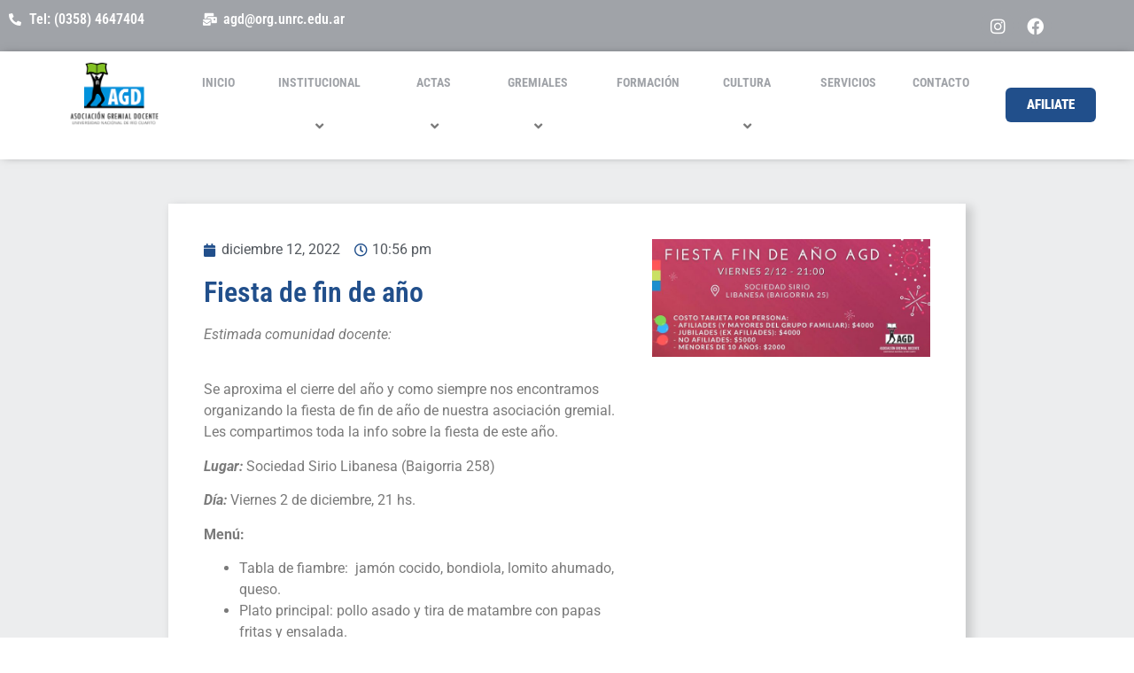

--- FILE ---
content_type: text/html; charset=UTF-8
request_url: https://agd.org.ar/2022/12/12/fiesta-de-fin-de-ano/
body_size: 13755
content:
<!DOCTYPE html>
<html lang="es">
<head>
	<meta charset="UTF-8" />
	<meta name="viewport" content="width=device-width, initial-scale=1" />
	<link rel="profile" href="http://gmpg.org/xfn/11" />
	<link rel="pingback" href="https://agd.org.ar/xmlrpc.php" />
	<title>Fiesta de fin de año &#8211; Asociación Gremial Docente</title>
<meta name='robots' content='max-image-preview:large' />
	<style>img:is([sizes="auto" i], [sizes^="auto," i]) { contain-intrinsic-size: 3000px 1500px }</style>
	<link rel="alternate" type="application/rss+xml" title="Asociación Gremial Docente &raquo; Feed" href="https://agd.org.ar/feed/" />
<link rel="alternate" type="application/rss+xml" title="Asociación Gremial Docente &raquo; Feed de los comentarios" href="https://agd.org.ar/comments/feed/" />
<link rel="alternate" type="application/rss+xml" title="Asociación Gremial Docente &raquo; Comentario Fiesta de fin de año del feed" href="https://agd.org.ar/2022/12/12/fiesta-de-fin-de-ano/feed/" />
<script>
window._wpemojiSettings = {"baseUrl":"https:\/\/s.w.org\/images\/core\/emoji\/15.1.0\/72x72\/","ext":".png","svgUrl":"https:\/\/s.w.org\/images\/core\/emoji\/15.1.0\/svg\/","svgExt":".svg","source":{"concatemoji":"https:\/\/agd.org.ar\/wp-includes\/js\/wp-emoji-release.min.js?ver=6.8.1"}};
/*! This file is auto-generated */
!function(i,n){var o,s,e;function c(e){try{var t={supportTests:e,timestamp:(new Date).valueOf()};sessionStorage.setItem(o,JSON.stringify(t))}catch(e){}}function p(e,t,n){e.clearRect(0,0,e.canvas.width,e.canvas.height),e.fillText(t,0,0);var t=new Uint32Array(e.getImageData(0,0,e.canvas.width,e.canvas.height).data),r=(e.clearRect(0,0,e.canvas.width,e.canvas.height),e.fillText(n,0,0),new Uint32Array(e.getImageData(0,0,e.canvas.width,e.canvas.height).data));return t.every(function(e,t){return e===r[t]})}function u(e,t,n){switch(t){case"flag":return n(e,"\ud83c\udff3\ufe0f\u200d\u26a7\ufe0f","\ud83c\udff3\ufe0f\u200b\u26a7\ufe0f")?!1:!n(e,"\ud83c\uddfa\ud83c\uddf3","\ud83c\uddfa\u200b\ud83c\uddf3")&&!n(e,"\ud83c\udff4\udb40\udc67\udb40\udc62\udb40\udc65\udb40\udc6e\udb40\udc67\udb40\udc7f","\ud83c\udff4\u200b\udb40\udc67\u200b\udb40\udc62\u200b\udb40\udc65\u200b\udb40\udc6e\u200b\udb40\udc67\u200b\udb40\udc7f");case"emoji":return!n(e,"\ud83d\udc26\u200d\ud83d\udd25","\ud83d\udc26\u200b\ud83d\udd25")}return!1}function f(e,t,n){var r="undefined"!=typeof WorkerGlobalScope&&self instanceof WorkerGlobalScope?new OffscreenCanvas(300,150):i.createElement("canvas"),a=r.getContext("2d",{willReadFrequently:!0}),o=(a.textBaseline="top",a.font="600 32px Arial",{});return e.forEach(function(e){o[e]=t(a,e,n)}),o}function t(e){var t=i.createElement("script");t.src=e,t.defer=!0,i.head.appendChild(t)}"undefined"!=typeof Promise&&(o="wpEmojiSettingsSupports",s=["flag","emoji"],n.supports={everything:!0,everythingExceptFlag:!0},e=new Promise(function(e){i.addEventListener("DOMContentLoaded",e,{once:!0})}),new Promise(function(t){var n=function(){try{var e=JSON.parse(sessionStorage.getItem(o));if("object"==typeof e&&"number"==typeof e.timestamp&&(new Date).valueOf()<e.timestamp+604800&&"object"==typeof e.supportTests)return e.supportTests}catch(e){}return null}();if(!n){if("undefined"!=typeof Worker&&"undefined"!=typeof OffscreenCanvas&&"undefined"!=typeof URL&&URL.createObjectURL&&"undefined"!=typeof Blob)try{var e="postMessage("+f.toString()+"("+[JSON.stringify(s),u.toString(),p.toString()].join(",")+"));",r=new Blob([e],{type:"text/javascript"}),a=new Worker(URL.createObjectURL(r),{name:"wpTestEmojiSupports"});return void(a.onmessage=function(e){c(n=e.data),a.terminate(),t(n)})}catch(e){}c(n=f(s,u,p))}t(n)}).then(function(e){for(var t in e)n.supports[t]=e[t],n.supports.everything=n.supports.everything&&n.supports[t],"flag"!==t&&(n.supports.everythingExceptFlag=n.supports.everythingExceptFlag&&n.supports[t]);n.supports.everythingExceptFlag=n.supports.everythingExceptFlag&&!n.supports.flag,n.DOMReady=!1,n.readyCallback=function(){n.DOMReady=!0}}).then(function(){return e}).then(function(){var e;n.supports.everything||(n.readyCallback(),(e=n.source||{}).concatemoji?t(e.concatemoji):e.wpemoji&&e.twemoji&&(t(e.twemoji),t(e.wpemoji)))}))}((window,document),window._wpemojiSettings);
</script>
<link rel='stylesheet' id='hfe-widgets-style-css' href='https://agd.org.ar/wp-content/plugins/header-footer-elementor/inc/widgets-css/frontend.css?ver=2.3.1' media='all' />
<style id='wp-emoji-styles-inline-css'>

	img.wp-smiley, img.emoji {
		display: inline !important;
		border: none !important;
		box-shadow: none !important;
		height: 1em !important;
		width: 1em !important;
		margin: 0 0.07em !important;
		vertical-align: -0.1em !important;
		background: none !important;
		padding: 0 !important;
	}
</style>
<link rel='stylesheet' id='wp-block-library-css' href='https://agd.org.ar/wp-includes/css/dist/block-library/style.min.css?ver=6.8.1' media='all' />
<style id='classic-theme-styles-inline-css'>
/*! This file is auto-generated */
.wp-block-button__link{color:#fff;background-color:#32373c;border-radius:9999px;box-shadow:none;text-decoration:none;padding:calc(.667em + 2px) calc(1.333em + 2px);font-size:1.125em}.wp-block-file__button{background:#32373c;color:#fff;text-decoration:none}
</style>
<style id='pdfemb-pdf-embedder-viewer-style-inline-css'>
.wp-block-pdfemb-pdf-embedder-viewer{max-width:none}

</style>
<style id='global-styles-inline-css'>
:root{--wp--preset--aspect-ratio--square: 1;--wp--preset--aspect-ratio--4-3: 4/3;--wp--preset--aspect-ratio--3-4: 3/4;--wp--preset--aspect-ratio--3-2: 3/2;--wp--preset--aspect-ratio--2-3: 2/3;--wp--preset--aspect-ratio--16-9: 16/9;--wp--preset--aspect-ratio--9-16: 9/16;--wp--preset--color--black: #000000;--wp--preset--color--cyan-bluish-gray: #abb8c3;--wp--preset--color--white: #ffffff;--wp--preset--color--pale-pink: #f78da7;--wp--preset--color--vivid-red: #cf2e2e;--wp--preset--color--luminous-vivid-orange: #ff6900;--wp--preset--color--luminous-vivid-amber: #fcb900;--wp--preset--color--light-green-cyan: #7bdcb5;--wp--preset--color--vivid-green-cyan: #00d084;--wp--preset--color--pale-cyan-blue: #8ed1fc;--wp--preset--color--vivid-cyan-blue: #0693e3;--wp--preset--color--vivid-purple: #9b51e0;--wp--preset--gradient--vivid-cyan-blue-to-vivid-purple: linear-gradient(135deg,rgba(6,147,227,1) 0%,rgb(155,81,224) 100%);--wp--preset--gradient--light-green-cyan-to-vivid-green-cyan: linear-gradient(135deg,rgb(122,220,180) 0%,rgb(0,208,130) 100%);--wp--preset--gradient--luminous-vivid-amber-to-luminous-vivid-orange: linear-gradient(135deg,rgba(252,185,0,1) 0%,rgba(255,105,0,1) 100%);--wp--preset--gradient--luminous-vivid-orange-to-vivid-red: linear-gradient(135deg,rgba(255,105,0,1) 0%,rgb(207,46,46) 100%);--wp--preset--gradient--very-light-gray-to-cyan-bluish-gray: linear-gradient(135deg,rgb(238,238,238) 0%,rgb(169,184,195) 100%);--wp--preset--gradient--cool-to-warm-spectrum: linear-gradient(135deg,rgb(74,234,220) 0%,rgb(151,120,209) 20%,rgb(207,42,186) 40%,rgb(238,44,130) 60%,rgb(251,105,98) 80%,rgb(254,248,76) 100%);--wp--preset--gradient--blush-light-purple: linear-gradient(135deg,rgb(255,206,236) 0%,rgb(152,150,240) 100%);--wp--preset--gradient--blush-bordeaux: linear-gradient(135deg,rgb(254,205,165) 0%,rgb(254,45,45) 50%,rgb(107,0,62) 100%);--wp--preset--gradient--luminous-dusk: linear-gradient(135deg,rgb(255,203,112) 0%,rgb(199,81,192) 50%,rgb(65,88,208) 100%);--wp--preset--gradient--pale-ocean: linear-gradient(135deg,rgb(255,245,203) 0%,rgb(182,227,212) 50%,rgb(51,167,181) 100%);--wp--preset--gradient--electric-grass: linear-gradient(135deg,rgb(202,248,128) 0%,rgb(113,206,126) 100%);--wp--preset--gradient--midnight: linear-gradient(135deg,rgb(2,3,129) 0%,rgb(40,116,252) 100%);--wp--preset--font-size--small: 13px;--wp--preset--font-size--medium: 20px;--wp--preset--font-size--large: 36px;--wp--preset--font-size--x-large: 42px;--wp--preset--spacing--20: 0.44rem;--wp--preset--spacing--30: 0.67rem;--wp--preset--spacing--40: 1rem;--wp--preset--spacing--50: 1.5rem;--wp--preset--spacing--60: 2.25rem;--wp--preset--spacing--70: 3.38rem;--wp--preset--spacing--80: 5.06rem;--wp--preset--shadow--natural: 6px 6px 9px rgba(0, 0, 0, 0.2);--wp--preset--shadow--deep: 12px 12px 50px rgba(0, 0, 0, 0.4);--wp--preset--shadow--sharp: 6px 6px 0px rgba(0, 0, 0, 0.2);--wp--preset--shadow--outlined: 6px 6px 0px -3px rgba(255, 255, 255, 1), 6px 6px rgba(0, 0, 0, 1);--wp--preset--shadow--crisp: 6px 6px 0px rgba(0, 0, 0, 1);}:where(.is-layout-flex){gap: 0.5em;}:where(.is-layout-grid){gap: 0.5em;}body .is-layout-flex{display: flex;}.is-layout-flex{flex-wrap: wrap;align-items: center;}.is-layout-flex > :is(*, div){margin: 0;}body .is-layout-grid{display: grid;}.is-layout-grid > :is(*, div){margin: 0;}:where(.wp-block-columns.is-layout-flex){gap: 2em;}:where(.wp-block-columns.is-layout-grid){gap: 2em;}:where(.wp-block-post-template.is-layout-flex){gap: 1.25em;}:where(.wp-block-post-template.is-layout-grid){gap: 1.25em;}.has-black-color{color: var(--wp--preset--color--black) !important;}.has-cyan-bluish-gray-color{color: var(--wp--preset--color--cyan-bluish-gray) !important;}.has-white-color{color: var(--wp--preset--color--white) !important;}.has-pale-pink-color{color: var(--wp--preset--color--pale-pink) !important;}.has-vivid-red-color{color: var(--wp--preset--color--vivid-red) !important;}.has-luminous-vivid-orange-color{color: var(--wp--preset--color--luminous-vivid-orange) !important;}.has-luminous-vivid-amber-color{color: var(--wp--preset--color--luminous-vivid-amber) !important;}.has-light-green-cyan-color{color: var(--wp--preset--color--light-green-cyan) !important;}.has-vivid-green-cyan-color{color: var(--wp--preset--color--vivid-green-cyan) !important;}.has-pale-cyan-blue-color{color: var(--wp--preset--color--pale-cyan-blue) !important;}.has-vivid-cyan-blue-color{color: var(--wp--preset--color--vivid-cyan-blue) !important;}.has-vivid-purple-color{color: var(--wp--preset--color--vivid-purple) !important;}.has-black-background-color{background-color: var(--wp--preset--color--black) !important;}.has-cyan-bluish-gray-background-color{background-color: var(--wp--preset--color--cyan-bluish-gray) !important;}.has-white-background-color{background-color: var(--wp--preset--color--white) !important;}.has-pale-pink-background-color{background-color: var(--wp--preset--color--pale-pink) !important;}.has-vivid-red-background-color{background-color: var(--wp--preset--color--vivid-red) !important;}.has-luminous-vivid-orange-background-color{background-color: var(--wp--preset--color--luminous-vivid-orange) !important;}.has-luminous-vivid-amber-background-color{background-color: var(--wp--preset--color--luminous-vivid-amber) !important;}.has-light-green-cyan-background-color{background-color: var(--wp--preset--color--light-green-cyan) !important;}.has-vivid-green-cyan-background-color{background-color: var(--wp--preset--color--vivid-green-cyan) !important;}.has-pale-cyan-blue-background-color{background-color: var(--wp--preset--color--pale-cyan-blue) !important;}.has-vivid-cyan-blue-background-color{background-color: var(--wp--preset--color--vivid-cyan-blue) !important;}.has-vivid-purple-background-color{background-color: var(--wp--preset--color--vivid-purple) !important;}.has-black-border-color{border-color: var(--wp--preset--color--black) !important;}.has-cyan-bluish-gray-border-color{border-color: var(--wp--preset--color--cyan-bluish-gray) !important;}.has-white-border-color{border-color: var(--wp--preset--color--white) !important;}.has-pale-pink-border-color{border-color: var(--wp--preset--color--pale-pink) !important;}.has-vivid-red-border-color{border-color: var(--wp--preset--color--vivid-red) !important;}.has-luminous-vivid-orange-border-color{border-color: var(--wp--preset--color--luminous-vivid-orange) !important;}.has-luminous-vivid-amber-border-color{border-color: var(--wp--preset--color--luminous-vivid-amber) !important;}.has-light-green-cyan-border-color{border-color: var(--wp--preset--color--light-green-cyan) !important;}.has-vivid-green-cyan-border-color{border-color: var(--wp--preset--color--vivid-green-cyan) !important;}.has-pale-cyan-blue-border-color{border-color: var(--wp--preset--color--pale-cyan-blue) !important;}.has-vivid-cyan-blue-border-color{border-color: var(--wp--preset--color--vivid-cyan-blue) !important;}.has-vivid-purple-border-color{border-color: var(--wp--preset--color--vivid-purple) !important;}.has-vivid-cyan-blue-to-vivid-purple-gradient-background{background: var(--wp--preset--gradient--vivid-cyan-blue-to-vivid-purple) !important;}.has-light-green-cyan-to-vivid-green-cyan-gradient-background{background: var(--wp--preset--gradient--light-green-cyan-to-vivid-green-cyan) !important;}.has-luminous-vivid-amber-to-luminous-vivid-orange-gradient-background{background: var(--wp--preset--gradient--luminous-vivid-amber-to-luminous-vivid-orange) !important;}.has-luminous-vivid-orange-to-vivid-red-gradient-background{background: var(--wp--preset--gradient--luminous-vivid-orange-to-vivid-red) !important;}.has-very-light-gray-to-cyan-bluish-gray-gradient-background{background: var(--wp--preset--gradient--very-light-gray-to-cyan-bluish-gray) !important;}.has-cool-to-warm-spectrum-gradient-background{background: var(--wp--preset--gradient--cool-to-warm-spectrum) !important;}.has-blush-light-purple-gradient-background{background: var(--wp--preset--gradient--blush-light-purple) !important;}.has-blush-bordeaux-gradient-background{background: var(--wp--preset--gradient--blush-bordeaux) !important;}.has-luminous-dusk-gradient-background{background: var(--wp--preset--gradient--luminous-dusk) !important;}.has-pale-ocean-gradient-background{background: var(--wp--preset--gradient--pale-ocean) !important;}.has-electric-grass-gradient-background{background: var(--wp--preset--gradient--electric-grass) !important;}.has-midnight-gradient-background{background: var(--wp--preset--gradient--midnight) !important;}.has-small-font-size{font-size: var(--wp--preset--font-size--small) !important;}.has-medium-font-size{font-size: var(--wp--preset--font-size--medium) !important;}.has-large-font-size{font-size: var(--wp--preset--font-size--large) !important;}.has-x-large-font-size{font-size: var(--wp--preset--font-size--x-large) !important;}
:where(.wp-block-post-template.is-layout-flex){gap: 1.25em;}:where(.wp-block-post-template.is-layout-grid){gap: 1.25em;}
:where(.wp-block-columns.is-layout-flex){gap: 2em;}:where(.wp-block-columns.is-layout-grid){gap: 2em;}
:root :where(.wp-block-pullquote){font-size: 1.5em;line-height: 1.6;}
</style>
<link rel='stylesheet' id='ppv-public-css' href='https://agd.org.ar/wp-content/plugins/document-emberdder/build/public.css?ver=1.8.9' media='all' />
<link rel='stylesheet' id='hfe-style-css' href='https://agd.org.ar/wp-content/plugins/header-footer-elementor/assets/css/header-footer-elementor.css?ver=2.3.1' media='all' />
<link rel='stylesheet' id='elementor-icons-css' href='https://agd.org.ar/wp-content/plugins/elementor/assets/lib/eicons/css/elementor-icons.min.css?ver=5.40.0' media='all' />
<style id='elementor-icons-inline-css'>

		.elementor-add-new-section .elementor-add-templately-promo-button{
            background-color: #5d4fff;
            background-image: url(https://agd.org.ar/wp-content/plugins/essential-addons-for-elementor-lite/assets/admin/images/templately/logo-icon.svg);
            background-repeat: no-repeat;
            background-position: center center;
            position: relative;
        }
        
		.elementor-add-new-section .elementor-add-templately-promo-button > i{
            height: 12px;
        }
        
        body .elementor-add-new-section .elementor-add-section-area-button {
            margin-left: 0;
        }

		.elementor-add-new-section .elementor-add-templately-promo-button{
            background-color: #5d4fff;
            background-image: url(https://agd.org.ar/wp-content/plugins/essential-addons-for-elementor-lite/assets/admin/images/templately/logo-icon.svg);
            background-repeat: no-repeat;
            background-position: center center;
            position: relative;
        }
        
		.elementor-add-new-section .elementor-add-templately-promo-button > i{
            height: 12px;
        }
        
        body .elementor-add-new-section .elementor-add-section-area-button {
            margin-left: 0;
        }
</style>
<link rel='stylesheet' id='elementor-frontend-css' href='https://agd.org.ar/wp-content/plugins/elementor/assets/css/frontend.min.css?ver=3.29.0' media='all' />
<link rel='stylesheet' id='elementor-post-5-css' href='https://agd.org.ar/wp-content/uploads/elementor/css/post-5.css?ver=1750192158' media='all' />
<link rel='stylesheet' id='elementor-pro-css' href='https://agd.org.ar/wp-content/plugins/elementor-pro/assets/css/frontend.min.css?ver=3.14.0' media='all' />
<link rel='stylesheet' id='font-awesome-5-all-css' href='https://agd.org.ar/wp-content/plugins/elementor/assets/lib/font-awesome/css/all.min.css?ver=3.29.0' media='all' />
<link rel='stylesheet' id='font-awesome-4-shim-css' href='https://agd.org.ar/wp-content/plugins/elementor/assets/lib/font-awesome/css/v4-shims.min.css?ver=3.29.0' media='all' />
<link rel='stylesheet' id='hello-elementor-theme-style-css' href='https://agd.org.ar/wp-content/themes/hello-elementor/theme.min.css?ver=2.7.1' media='all' />
<link rel='stylesheet' id='eael-general-css' href='https://agd.org.ar/wp-content/plugins/essential-addons-for-elementor-lite/assets/front-end/css/view/general.min.css?ver=6.3.0' media='all' />
<link rel='stylesheet' id='eael-369-css' href='https://agd.org.ar/wp-content/uploads/essential-addons-elementor/eael-369.css?ver=1690393891' media='all' />
<link rel='stylesheet' id='elementor-post-369-css' href='https://agd.org.ar/wp-content/uploads/elementor/css/post-369.css?ver=1750192160' media='all' />
<link rel='stylesheet' id='elementor-post-381-css' href='https://agd.org.ar/wp-content/uploads/elementor/css/post-381.css?ver=1750192160' media='all' />
<link rel='stylesheet' id='hello-elementor-css' href='https://agd.org.ar/wp-content/themes/hello-elementor/style.min.css?ver=2.7.1' media='all' />
<link rel='stylesheet' id='elementor-post-1425-css' href='https://agd.org.ar/wp-content/uploads/elementor/css/post-1425.css?ver=1750192267' media='all' />
<link rel='stylesheet' id='dashicons-css' href='https://agd.org.ar/wp-includes/css/dashicons.min.css?ver=6.8.1' media='all' />
<link rel='stylesheet' id='hfe-elementor-icons-css' href='https://agd.org.ar/wp-content/plugins/elementor/assets/lib/eicons/css/elementor-icons.min.css?ver=5.34.0' media='all' />
<link rel='stylesheet' id='hfe-icons-list-css' href='https://agd.org.ar/wp-content/plugins/elementor/assets/css/widget-icon-list.min.css?ver=3.24.3' media='all' />
<link rel='stylesheet' id='hfe-social-icons-css' href='https://agd.org.ar/wp-content/plugins/elementor/assets/css/widget-social-icons.min.css?ver=3.24.0' media='all' />
<link rel='stylesheet' id='hfe-social-share-icons-brands-css' href='https://agd.org.ar/wp-content/plugins/elementor/assets/lib/font-awesome/css/brands.css?ver=5.15.3' media='all' />
<link rel='stylesheet' id='hfe-social-share-icons-fontawesome-css' href='https://agd.org.ar/wp-content/plugins/elementor/assets/lib/font-awesome/css/fontawesome.css?ver=5.15.3' media='all' />
<link rel='stylesheet' id='hfe-nav-menu-icons-css' href='https://agd.org.ar/wp-content/plugins/elementor/assets/lib/font-awesome/css/solid.css?ver=5.15.3' media='all' />
<link rel='stylesheet' id='hfe-widget-blockquote-css' href='https://agd.org.ar/wp-content/plugins/elementor-pro/assets/css/widget-blockquote.min.css?ver=3.25.0' media='all' />
<link rel='stylesheet' id='hfe-mega-menu-css' href='https://agd.org.ar/wp-content/plugins/elementor-pro/assets/css/widget-mega-menu.min.css?ver=3.26.2' media='all' />
<link rel='stylesheet' id='hfe-nav-menu-widget-css' href='https://agd.org.ar/wp-content/plugins/elementor-pro/assets/css/widget-nav-menu.min.css?ver=3.26.0' media='all' />
<link rel='stylesheet' id='elementor-gf-local-roboto-css' href='https://agd.org.ar/wp-content/uploads/elementor/google-fonts/css/roboto.css?ver=1748014456' media='all' />
<link rel='stylesheet' id='elementor-gf-local-robotoslab-css' href='https://agd.org.ar/wp-content/uploads/elementor/google-fonts/css/robotoslab.css?ver=1748015905' media='all' />
<link rel='stylesheet' id='elementor-gf-local-robotocondensed-css' href='https://agd.org.ar/wp-content/uploads/elementor/google-fonts/css/robotocondensed.css?ver=1748019013' media='all' />
<link rel='stylesheet' id='elementor-icons-shared-0-css' href='https://agd.org.ar/wp-content/plugins/elementor/assets/lib/font-awesome/css/fontawesome.min.css?ver=5.15.3' media='all' />
<link rel='stylesheet' id='elementor-icons-fa-solid-css' href='https://agd.org.ar/wp-content/plugins/elementor/assets/lib/font-awesome/css/solid.min.css?ver=5.15.3' media='all' />
<link rel='stylesheet' id='elementor-icons-fa-brands-css' href='https://agd.org.ar/wp-content/plugins/elementor/assets/lib/font-awesome/css/brands.min.css?ver=5.15.3' media='all' />
<!--n2css--><!--n2js--><script src="https://agd.org.ar/wp-content/plugins/document-emberdder/build/public.js?ver=1.8.9" id="ppv-public-js"></script>
<script src="https://agd.org.ar/wp-content/plugins/elementor/assets/lib/font-awesome/js/v4-shims.min.js?ver=3.29.0" id="font-awesome-4-shim-js"></script>
<script src="https://agd.org.ar/wp-includes/js/jquery/jquery.min.js?ver=3.7.1" id="jquery-core-js"></script>
<script src="https://agd.org.ar/wp-includes/js/jquery/jquery-migrate.min.js?ver=3.4.1" id="jquery-migrate-js"></script>
<script id="jquery-js-after">
!function($){"use strict";$(document).ready(function(){$(this).scrollTop()>100&&$(".hfe-scroll-to-top-wrap").removeClass("hfe-scroll-to-top-hide"),$(window).scroll(function(){$(this).scrollTop()<100?$(".hfe-scroll-to-top-wrap").fadeOut(300):$(".hfe-scroll-to-top-wrap").fadeIn(300)}),$(".hfe-scroll-to-top-wrap").on("click",function(){$("html, body").animate({scrollTop:0},300);return!1})})}(jQuery);
</script>
<link rel="https://api.w.org/" href="https://agd.org.ar/wp-json/" /><link rel="alternate" title="JSON" type="application/json" href="https://agd.org.ar/wp-json/wp/v2/posts/3214" /><link rel="EditURI" type="application/rsd+xml" title="RSD" href="https://agd.org.ar/xmlrpc.php?rsd" />
<meta name="generator" content="WordPress 6.8.1" />
<link rel="canonical" href="https://agd.org.ar/2022/12/12/fiesta-de-fin-de-ano/" />
<link rel='shortlink' href='https://agd.org.ar/?p=3214' />
<link rel="alternate" title="oEmbed (JSON)" type="application/json+oembed" href="https://agd.org.ar/wp-json/oembed/1.0/embed?url=https%3A%2F%2Fagd.org.ar%2F2022%2F12%2F12%2Ffiesta-de-fin-de-ano%2F" />
<link rel="alternate" title="oEmbed (XML)" type="text/xml+oembed" href="https://agd.org.ar/wp-json/oembed/1.0/embed?url=https%3A%2F%2Fagd.org.ar%2F2022%2F12%2F12%2Ffiesta-de-fin-de-ano%2F&#038;format=xml" />
<style id="essential-blocks-global-styles">
            :root {
                --eb-global-primary-color: #101828;
--eb-global-secondary-color: #475467;
--eb-global-tertiary-color: #98A2B3;
--eb-global-text-color: #475467;
--eb-global-heading-color: #1D2939;
--eb-global-link-color: #444CE7;
--eb-global-background-color: #F9FAFB;
--eb-global-button-text-color: #FFFFFF;
--eb-global-button-background-color: #101828;
--eb-gradient-primary-color: linear-gradient(90deg, hsla(259, 84%, 78%, 1) 0%, hsla(206, 67%, 75%, 1) 100%);
--eb-gradient-secondary-color: linear-gradient(90deg, hsla(18, 76%, 85%, 1) 0%, hsla(203, 69%, 84%, 1) 100%);
--eb-gradient-tertiary-color: linear-gradient(90deg, hsla(248, 21%, 15%, 1) 0%, hsla(250, 14%, 61%, 1) 100%);
--eb-gradient-background-color: linear-gradient(90deg, rgb(250, 250, 250) 0%, rgb(233, 233, 233) 49%, rgb(244, 243, 243) 100%);

                --eb-tablet-breakpoint: 1024px;
--eb-mobile-breakpoint: 767px;

            }
            
            
        </style><meta name="generator" content="Elementor 3.29.0; features: additional_custom_breakpoints, e_local_google_fonts; settings: css_print_method-external, google_font-enabled, font_display-swap">
			<style>
				.e-con.e-parent:nth-of-type(n+4):not(.e-lazyloaded):not(.e-no-lazyload),
				.e-con.e-parent:nth-of-type(n+4):not(.e-lazyloaded):not(.e-no-lazyload) * {
					background-image: none !important;
				}
				@media screen and (max-height: 1024px) {
					.e-con.e-parent:nth-of-type(n+3):not(.e-lazyloaded):not(.e-no-lazyload),
					.e-con.e-parent:nth-of-type(n+3):not(.e-lazyloaded):not(.e-no-lazyload) * {
						background-image: none !important;
					}
				}
				@media screen and (max-height: 640px) {
					.e-con.e-parent:nth-of-type(n+2):not(.e-lazyloaded):not(.e-no-lazyload),
					.e-con.e-parent:nth-of-type(n+2):not(.e-lazyloaded):not(.e-no-lazyload) * {
						background-image: none !important;
					}
				}
			</style>
			<link rel="icon" href="https://agd.org.ar/wp-content/uploads/2023/08/cropped-favicon-1-32x32.png" sizes="32x32" />
<link rel="icon" href="https://agd.org.ar/wp-content/uploads/2023/08/cropped-favicon-1-192x192.png" sizes="192x192" />
<link rel="apple-touch-icon" href="https://agd.org.ar/wp-content/uploads/2023/08/cropped-favicon-1-180x180.png" />
<meta name="msapplication-TileImage" content="https://agd.org.ar/wp-content/uploads/2023/08/cropped-favicon-1-270x270.png" />
<style id="wpforms-css-vars-root">
				:root {
					--wpforms-field-border-radius: 3px;
--wpforms-field-background-color: #ffffff;
--wpforms-field-border-color: rgba( 0, 0, 0, 0.25 );
--wpforms-field-text-color: rgba( 0, 0, 0, 0.7 );
--wpforms-label-color: rgba( 0, 0, 0, 0.85 );
--wpforms-label-sublabel-color: rgba( 0, 0, 0, 0.55 );
--wpforms-label-error-color: #d63637;
--wpforms-button-border-radius: 3px;
--wpforms-button-background-color: #066aab;
--wpforms-button-text-color: #ffffff;
--wpforms-field-size-input-height: 43px;
--wpforms-field-size-input-spacing: 15px;
--wpforms-field-size-font-size: 16px;
--wpforms-field-size-line-height: 19px;
--wpforms-field-size-padding-h: 14px;
--wpforms-field-size-checkbox-size: 16px;
--wpforms-field-size-sublabel-spacing: 5px;
--wpforms-field-size-icon-size: 1;
--wpforms-label-size-font-size: 16px;
--wpforms-label-size-line-height: 19px;
--wpforms-label-size-sublabel-font-size: 14px;
--wpforms-label-size-sublabel-line-height: 17px;
--wpforms-button-size-font-size: 17px;
--wpforms-button-size-height: 41px;
--wpforms-button-size-padding-h: 15px;
--wpforms-button-size-margin-top: 10px;

				}
			</style></head>

<body class="wp-singular post-template-default single single-post postid-3214 single-format-standard wp-custom-logo wp-theme-hello-elementor ehf-header ehf-footer ehf-template-hello-elementor ehf-stylesheet-hello-elementor elementor-default elementor-kit-5 elementor-page-1425">
<div id="page" class="hfeed site">

		<header id="masthead" itemscope="itemscope" itemtype="https://schema.org/WPHeader">
			<p class="main-title bhf-hidden" itemprop="headline"><a href="https://agd.org.ar" title="Asociación Gremial Docente" rel="home">Asociación Gremial Docente</a></p>
					<div data-elementor-type="wp-post" data-elementor-id="369" class="elementor elementor-369" data-elementor-post-type="elementor-hf">
						<section data-particle_enable="false" data-particle-mobile-disabled="false" class="elementor-section elementor-top-section elementor-element elementor-element-943cffa elementor-section-full_width elementor-hidden-tablet elementor-hidden-mobile elementor-section-height-default elementor-section-height-default" data-id="943cffa" data-element_type="section" data-settings="{&quot;background_background&quot;:&quot;classic&quot;}">
						<div class="elementor-container elementor-column-gap-default">
					<div class="elementor-column elementor-col-33 elementor-top-column elementor-element elementor-element-a2481be" data-id="a2481be" data-element_type="column">
			<div class="elementor-widget-wrap elementor-element-populated">
						<div class="elementor-element elementor-element-7d64e38 elementor-widget__width-initial elementor-icon-list--layout-traditional elementor-list-item-link-full_width elementor-widget elementor-widget-icon-list" data-id="7d64e38" data-element_type="widget" data-widget_type="icon-list.default">
				<div class="elementor-widget-container">
							<ul class="elementor-icon-list-items">
							<li class="elementor-icon-list-item">
											<span class="elementor-icon-list-icon">
							<i aria-hidden="true" class="fas fa-phone-alt"></i>						</span>
										<span class="elementor-icon-list-text">Tel: (0358) 4647404</span>
									</li>
						</ul>
						</div>
				</div>
					</div>
		</div>
				<div class="elementor-column elementor-col-33 elementor-top-column elementor-element elementor-element-be80908" data-id="be80908" data-element_type="column">
			<div class="elementor-widget-wrap elementor-element-populated">
						<div class="elementor-element elementor-element-feb2ad3 elementor-widget__width-initial elementor-icon-list--layout-traditional elementor-list-item-link-full_width elementor-widget elementor-widget-icon-list" data-id="feb2ad3" data-element_type="widget" data-widget_type="icon-list.default">
				<div class="elementor-widget-container">
							<ul class="elementor-icon-list-items">
							<li class="elementor-icon-list-item">
											<span class="elementor-icon-list-icon">
							<i aria-hidden="true" class="fas fa-mail-bulk"></i>						</span>
										<span class="elementor-icon-list-text">agd@org.unrc.edu.ar</span>
									</li>
						</ul>
						</div>
				</div>
					</div>
		</div>
				<div class="elementor-column elementor-col-33 elementor-top-column elementor-element elementor-element-553a87a" data-id="553a87a" data-element_type="column">
			<div class="elementor-widget-wrap elementor-element-populated">
						<div class="elementor-element elementor-element-abdc208 elementor-widget__width-initial elementor-shape-rounded elementor-grid-0 e-grid-align-center elementor-widget elementor-widget-social-icons" data-id="abdc208" data-element_type="widget" data-widget_type="social-icons.default">
				<div class="elementor-widget-container">
							<div class="elementor-social-icons-wrapper elementor-grid" role="list">
							<span class="elementor-grid-item" role="listitem">
					<a class="elementor-icon elementor-social-icon elementor-social-icon-instagram elementor-repeater-item-14259b6" href="https://www.instagram.com/agdunrc/" target="_blank">
						<span class="elementor-screen-only">Instagram</span>
						<i class="fab fa-instagram"></i>					</a>
				</span>
							<span class="elementor-grid-item" role="listitem">
					<a class="elementor-icon elementor-social-icon elementor-social-icon-facebook elementor-repeater-item-0facae3" href="https://www.facebook.com/asociacion.unrc?fref=ts" target="_blank">
						<span class="elementor-screen-only">Facebook</span>
						<i class="fab fa-facebook"></i>					</a>
				</span>
					</div>
						</div>
				</div>
					</div>
		</div>
					</div>
		</section>
				<header data-particle_enable="false" data-particle-mobile-disabled="false" class="elementor-section elementor-top-section elementor-element elementor-element-cc185e1 elementor-section-boxed elementor-section-height-default elementor-section-height-default" data-id="cc185e1" data-element_type="section" data-settings="{&quot;background_background&quot;:&quot;gradient&quot;}">
						<div class="elementor-container elementor-column-gap-default">
					<div class="elementor-column elementor-col-33 elementor-top-column elementor-element elementor-element-bbbd60b" data-id="bbbd60b" data-element_type="column">
			<div class="elementor-widget-wrap elementor-element-populated">
						<div class="elementor-element elementor-element-34aac28 elementor-widget__width-initial animated-slow elementor-invisible elementor-widget elementor-widget-image" data-id="34aac28" data-element_type="widget" data-settings="{&quot;_animation&quot;:&quot;fadeInDown&quot;}" data-widget_type="image.default">
				<div class="elementor-widget-container">
																<a href="https://agd.org.ar/">
							<img width="242" height="163" src="https://agd.org.ar/wp-content/uploads/2023/05/logoagd-1.png" class="attachment-large size-large wp-image-32" alt="" />								</a>
															</div>
				</div>
					</div>
		</div>
				<div class="elementor-column elementor-col-33 elementor-top-column elementor-element elementor-element-1d46552" data-id="1d46552" data-element_type="column">
			<div class="elementor-widget-wrap elementor-element-populated">
						<div class="elementor-element elementor-element-00b42a5 animated-slow eael-hamburger--mobile elementor-widget-mobile__width-initial eael-simple-menu-hamburger-align-left elementor-widget__width-initial eael_simple_menu_hamburger_disable_selected_menu_no elementor-invisible elementor-widget elementor-widget-eael-simple-menu" data-id="00b42a5" data-element_type="widget" data-settings="{&quot;_animation&quot;:&quot;fadeInDown&quot;}" data-widget_type="eael-simple-menu.default">
				<div class="elementor-widget-container">
					<style>
                        @media screen and (max-width: 767px) {
                            .eael-hamburger--mobile {
                                .eael-simple-menu-horizontal,
                                .eael-simple-menu-vertical {
                                    display: none;
                                }
                            }
                            .eael-hamburger--mobile {
                                .eael-simple-menu-container .eael-simple-menu-toggle {
                                    display: block;
                                }
                            }
                        }
                    </style>            <div data-hamburger-icon="&lt;i aria-hidden=&quot;true&quot; class=&quot;fas fa-bars&quot;&gt;&lt;/i&gt;" data-indicator-icon="&lt;i aria-hidden=&quot;true&quot; class=&quot;fas fa-angle-down&quot;&gt;&lt;/i&gt;" data-dropdown-indicator-icon="&lt;i class=&quot;fas fa-angle-down&quot;&gt;&lt;/i&gt;" class="eael-simple-menu-container eael-simple-menu-align-center eael-simple-menu-dropdown-align-left preset-1" data-hamburger-breakpoints="{&quot;mobile&quot;:&quot;M\u00f3vil vertical (&gt; 767px)&quot;,&quot;tablet&quot;:&quot;Tableta vertical (&gt; 1024px)&quot;,&quot;desktop&quot;:&quot;Escritorio (&gt; 2400px)&quot;,&quot;none&quot;:&quot;Ninguno&quot;}" data-hamburger-device="mobile">
                <ul id="menu-menu-de-prueba" class="eael-simple-menu eael-simple-menu-dropdown-animate-to-top eael-simple-menu-indicator eael-hamburger-left eael-simple-menu-horizontal"><li id="menu-item-449" class="menu-item menu-item-type-post_type menu-item-object-page menu-item-home menu-item-449"><a href="https://agd.org.ar/">INICIO</a></li>
<li id="menu-item-1406" class="menu-item menu-item-type-custom menu-item-object-custom menu-item-has-children menu-item-1406"><a href="#">INSTITUCIONAL</a>
<ul class="sub-menu">
	<li id="menu-item-1407" class="menu-item menu-item-type-post_type menu-item-object-page menu-item-1407"><a href="https://agd.org.ar/sobre-agd/">Sobre AGD</a></li>
	<li id="menu-item-1210" class="menu-item menu-item-type-post_type menu-item-object-page menu-item-1210"><a href="https://agd.org.ar/finalidades/">Finalidades</a></li>
	<li id="menu-item-1234" class="menu-item menu-item-type-post_type menu-item-object-page menu-item-1234"><a href="https://agd.org.ar/estructura-organica/">Estructura Orgánica</a></li>
	<li id="menu-item-1309" class="menu-item menu-item-type-post_type menu-item-object-page menu-item-1309"><a href="https://agd.org.ar/estatuto-y-cct/">Estatuto y CCT</a></li>
	<li id="menu-item-4631" class="menu-item menu-item-type-post_type menu-item-object-page menu-item-4631"><a href="https://agd.org.ar/pagina-nueva/">Reglamentaciones Importantes de la UNRC</a></li>
</ul>
</li>
<li id="menu-item-1124" class="menu-item menu-item-type-custom menu-item-object-custom menu-item-has-children menu-item-1124"><a href="#">ACTAS</a>
<ul class="sub-menu">
	<li id="menu-item-2051" class="menu-item menu-item-type-post_type menu-item-object-page menu-item-2051"><a href="https://agd.org.ar/comision-directiva/">Actas Comisión Directiva</a></li>
	<li id="menu-item-2446" class="menu-item menu-item-type-post_type menu-item-object-page menu-item-2446"><a href="https://agd.org.ar/paritarias-locales/">Paritarias Locales</a></li>
	<li id="menu-item-2445" class="menu-item menu-item-type-post_type menu-item-object-page menu-item-2445"><a href="https://agd.org.ar/paritarias-nacionales/">Paritarias Nacionales</a></li>
	<li id="menu-item-2491" class="menu-item menu-item-type-post_type menu-item-object-page menu-item-2491"><a href="https://agd.org.ar/memoria-y-balance/">Memoria y Balance</a></li>
	<li id="menu-item-2682" class="menu-item menu-item-type-post_type menu-item-object-page menu-item-2682"><a href="https://agd.org.ar/elecciones/">Elecciones</a></li>
</ul>
</li>
<li id="menu-item-37" class="menu-item menu-item-type-custom menu-item-object-custom menu-item-has-children menu-item-37"><a href="http://s">GREMIALES</a>
<ul class="sub-menu">
	<li id="menu-item-3682" class="menu-item menu-item-type-post_type menu-item-object-page menu-item-3682"><a href="https://agd.org.ar/gremiales-locales/">Locales</a></li>
	<li id="menu-item-3681" class="menu-item menu-item-type-post_type menu-item-object-page menu-item-3681"><a href="https://agd.org.ar/gremiales-regionales/">Nacional</a></li>
</ul>
</li>
<li id="menu-item-3041" class="menu-item menu-item-type-post_type menu-item-object-page menu-item-3041"><a href="https://agd.org.ar/formacion/">FORMACIÓN</a></li>
<li id="menu-item-2924" class="menu-item menu-item-type-custom menu-item-object-custom menu-item-has-children menu-item-2924"><a href="#">CULTURA</a>
<ul class="sub-menu">
	<li id="menu-item-3149" class="menu-item menu-item-type-post_type menu-item-object-page menu-item-3149"><a href="https://agd.org.ar/talleres/">Talleres</a></li>
	<li id="menu-item-3019" class="menu-item menu-item-type-post_type menu-item-object-page menu-item-3019"><a href="https://agd.org.ar/eventos/">Eventos Culturales</a></li>
</ul>
</li>
<li id="menu-item-1355" class="menu-item menu-item-type-post_type menu-item-object-page menu-item-1355"><a href="https://agd.org.ar/servicios/">SERVICIOS</a></li>
<li id="menu-item-2703" class="menu-item menu-item-type-post_type menu-item-object-page menu-item-2703"><a href="https://agd.org.ar/contacto/">CONTACTO</a></li>
</ul>                <button class="eael-simple-menu-toggle">
                    <span class="sr-only ">Menú conmutador hamburguesa</span>
                    <i aria-hidden="true" class="fas fa-bars"></i>                </button>
            </div>
            				</div>
				</div>
					</div>
		</div>
				<div class="elementor-column elementor-col-33 elementor-top-column elementor-element elementor-element-50708e9" data-id="50708e9" data-element_type="column">
			<div class="elementor-widget-wrap elementor-element-populated">
						<div class="elementor-element elementor-element-11d6648 elementor-align-right elementor-widget__width-initial animated-slow elementor-widget-mobile__width-initial elementor-mobile-align-right elementor-invisible elementor-widget elementor-widget-button" data-id="11d6648" data-element_type="widget" data-settings="{&quot;_animation&quot;:&quot;fadeInDown&quot;}" data-widget_type="button.default">
				<div class="elementor-widget-container">
									<div class="elementor-button-wrapper">
					<a class="elementor-button elementor-button-link elementor-size-sm elementor-animation-grow" href="https://agd.org.ar/afiliate/">
						<span class="elementor-button-content-wrapper">
									<span class="elementor-button-text">AFILIATE</span>
					</span>
					</a>
				</div>
								</div>
				</div>
					</div>
		</div>
					</div>
		</header>
				</div>
				</header>

			<div data-elementor-type="single-post" data-elementor-id="1425" class="elementor elementor-1425 elementor-location-single post-3214 post type-post status-publish format-standard has-post-thumbnail hentry category-eventos" data-elementor-post-type="elementor_library">
					<div class="elementor-section-wrap">
								<section data-particle_enable="false" data-particle-mobile-disabled="false" class="elementor-section elementor-top-section elementor-element elementor-element-d589a8e elementor-section-boxed elementor-section-height-default elementor-section-height-default" data-id="d589a8e" data-element_type="section" data-settings="{&quot;background_background&quot;:&quot;classic&quot;}">
						<div class="elementor-container elementor-column-gap-default">
					<div class="elementor-column elementor-col-100 elementor-top-column elementor-element elementor-element-f326cd4" data-id="f326cd4" data-element_type="column" data-settings="{&quot;background_background&quot;:&quot;classic&quot;}">
			<div class="elementor-widget-wrap elementor-element-populated">
						<section data-particle_enable="false" data-particle-mobile-disabled="false" class="elementor-section elementor-inner-section elementor-element elementor-element-2aca1bc elementor-section-boxed elementor-section-height-default elementor-section-height-default" data-id="2aca1bc" data-element_type="section">
						<div class="elementor-container elementor-column-gap-default">
					<div class="elementor-column elementor-col-50 elementor-inner-column elementor-element elementor-element-bbdaa5e" data-id="bbdaa5e" data-element_type="column">
			<div class="elementor-widget-wrap elementor-element-populated">
						<div class="elementor-element elementor-element-74dc579 elementor-widget elementor-widget-post-info" data-id="74dc579" data-element_type="widget" data-widget_type="post-info.default">
				<div class="elementor-widget-container">
							<ul class="elementor-inline-items elementor-icon-list-items elementor-post-info">
								<li class="elementor-icon-list-item elementor-repeater-item-4784d5f elementor-inline-item" itemprop="datePublished">
						<a href="https://agd.org.ar/2022/12/12/">
											<span class="elementor-icon-list-icon">
								<i aria-hidden="true" class="fas fa-calendar"></i>							</span>
									<span class="elementor-icon-list-text elementor-post-info__item elementor-post-info__item--type-date">
										diciembre 12, 2022					</span>
									</a>
				</li>
				<li class="elementor-icon-list-item elementor-repeater-item-d77982b elementor-inline-item">
										<span class="elementor-icon-list-icon">
								<i aria-hidden="true" class="far fa-clock"></i>							</span>
									<span class="elementor-icon-list-text elementor-post-info__item elementor-post-info__item--type-time">
										10:56 pm					</span>
								</li>
				</ul>
						</div>
				</div>
				<div class="elementor-element elementor-element-95ad6e2 elementor-widget elementor-widget-heading" data-id="95ad6e2" data-element_type="widget" data-widget_type="heading.default">
				<div class="elementor-widget-container">
					<h2 class="elementor-heading-title elementor-size-default">Fiesta de fin de año</h2>				</div>
				</div>
				<div class="elementor-element elementor-element-3fc78a2 elementor-widget elementor-widget-theme-post-content" data-id="3fc78a2" data-element_type="widget" data-widget_type="theme-post-content.default">
				<div class="elementor-widget-container">
					
<p><em>Estimada comunidad docente:</em></p>



<p><br>Se aproxima el cierre del año y como siempre nos encontramos organizando la fiesta de fin de año de nuestra asociación gremial. Les compartimos toda la info sobre la fiesta de este año.</p>



<p><em><strong>Lugar:</strong></em>&nbsp;Sociedad Sirio Libanesa&nbsp;(Baigorria 258)</p>



<p><strong><em>Día:</em></strong>&nbsp;Viernes 2 de diciembre, 21 hs.</p>



<p><strong>Menú:</strong></p>



<ul class="wp-block-list">
<li>Tabla de fiambre:  jamón cocido, bondiola, lomito ahumado, queso.</li>



<li>Plato principal: pollo asado y tira de matambre con papas fritas y ensalada.</li>



<li>Postre: Helado. Bebidas: vino, soda, gaseosa (coca cola) cerveza. </li>



<li>Trasnoche: fernet con coca, cerveza, daiquiri, gancia y wiscky </li>
</ul>



<p><strong>Menu vegetariano:</strong> empanadas capresse, ravioles de ricota con queso y crema o panaché, postre helado.</p>



<p><strong>Costo tarjeta por persona:</strong></p>



<ul class="wp-block-list">
<li>Afiliades (y mayores del grupo familiar): $4000</li>



<li>Jubilades (ex afiliades): $4000</li>



<li>No afiliades: $5000</li>



<li>Menores de 10 años: $2000</li>
</ul>



<p><strong>Formas de pago:</strong></p>



<ul class="wp-block-list">
<li>Afiliades: descuento por planilla a pagar en 1, 2 ó 3 veces.</li>



<li>Jubilades (ex afiliades) y no afiliades: consultar pago con secretarias administrativas.</li>
</ul>



<p><br><strong>Compra de tarjetas</strong>&nbsp;a través del siguiente link:<br><br><a href="https://docs.google.com/forms/d/e/1FAIpQLScW4Yk-07I0X1B_7q-z5zhSymGilJ6nUQjogG3QZAmBuRb1-Q/viewform">https://docs.google.com/forms/d/e/1FAIpQLScW4Yk-07I0X1B_7q-z5zhSymGilJ6nUQjogG3QZAmBuRb1-Q/viewform</a><br><br>HAY TIEMPO PARA ADQUIRIR LAS TARJETAS HASTA EL&nbsp;<strong>DOMINGO 27 NOVIEMBRE INCLUSIVE.</strong><br>&nbsp;</p>



<p><strong>¡El viernes 2 de diciembre les esperamos para cerrar el año de la mejor manera!</strong></p>
				</div>
				</div>
					</div>
		</div>
				<div class="elementor-column elementor-col-50 elementor-inner-column elementor-element elementor-element-3c7701f" data-id="3c7701f" data-element_type="column">
			<div class="elementor-widget-wrap elementor-element-populated">
						<div class="elementor-element elementor-element-c764a69 elementor-widget elementor-widget-image" data-id="c764a69" data-element_type="widget" data-widget_type="image.default">
				<div class="elementor-widget-container">
																<a href="https://agd.org.ar/wp-content/uploads/2023/07/0_10163145000000-1.jpg" data-elementor-open-lightbox="yes" data-elementor-lightbox-title="0_10163145000000" data-e-action-hash="#elementor-action%3Aaction%3Dlightbox%26settings%3DeyJpZCI6MzAwNywidXJsIjoiaHR0cHM6XC9cL2FnZC5vcmcuYXJcL3dwLWNvbnRlbnRcL3VwbG9hZHNcLzIwMjNcLzA3XC8wXzEwMTYzMTQ1MDAwMDAwLTEuanBnIn0%3D">
							<img fetchpriority="high" width="722" height="306" src="https://agd.org.ar/wp-content/uploads/2023/07/0_10163145000000-1.jpg" class="attachment-large size-large wp-image-3007" alt="" srcset="https://agd.org.ar/wp-content/uploads/2023/07/0_10163145000000-1.jpg 722w, https://agd.org.ar/wp-content/uploads/2023/07/0_10163145000000-1-300x127.jpg 300w" sizes="(max-width: 722px) 100vw, 722px" />								</a>
															</div>
				</div>
					</div>
		</div>
					</div>
		</section>
				<div class="elementor-element elementor-element-809777e elementor-widget elementor-widget-post-navigation" data-id="809777e" data-element_type="widget" data-widget_type="post-navigation.default">
				<div class="elementor-widget-container">
							<div class="elementor-post-navigation">
			<div class="elementor-post-navigation__prev elementor-post-navigation__link">
				<a href="https://agd.org.ar/2022/11/08/primera-marcha-por-el-derecho-a-la-salud-mental/" rel="prev"><span class="post-navigation__arrow-wrapper post-navigation__arrow-prev"><i class="fa fa-angle-left" aria-hidden="true"></i><span class="elementor-screen-only">Prev</span></span><span class="elementor-post-navigation__link__prev"><span class="post-navigation__prev--label">Anterior</span><span class="post-navigation__prev--title">Primera marcha por el derecho a la salud mental</span></span></a>			</div>
						<div class="elementor-post-navigation__next elementor-post-navigation__link">
				<a href="https://agd.org.ar/2022/12/15/primer-plenario-del-cuerpo-de-delegades/" rel="next"><span class="elementor-post-navigation__link__next"><span class="post-navigation__next--label">Siguiente</span><span class="post-navigation__next--title">Primer plenario del cuerpo de delegades</span></span><span class="post-navigation__arrow-wrapper post-navigation__arrow-next"><i class="fa fa-angle-right" aria-hidden="true"></i><span class="elementor-screen-only">Next</span></span></a>			</div>
		</div>
						</div>
				</div>
					</div>
		</div>
					</div>
		</section>
							</div>
				</div>
		
		<footer itemtype="https://schema.org/WPFooter" itemscope="itemscope" id="colophon" role="contentinfo">
			<div class='footer-width-fixer'>		<div data-elementor-type="wp-post" data-elementor-id="381" class="elementor elementor-381" data-elementor-post-type="elementor-hf">
						<footer data-particle_enable="false" data-particle-mobile-disabled="false" class="elementor-section elementor-top-section elementor-element elementor-element-9fcd38f elementor-section-full_width elementor-section-height-default elementor-section-height-default" data-id="9fcd38f" data-element_type="section" data-settings="{&quot;background_background&quot;:&quot;classic&quot;}">
						<div class="elementor-container elementor-column-gap-default">
					<div class="elementor-column elementor-col-50 elementor-top-column elementor-element elementor-element-9b0f2d6" data-id="9b0f2d6" data-element_type="column">
			<div class="elementor-widget-wrap elementor-element-populated">
						<section data-particle_enable="false" data-particle-mobile-disabled="false" class="elementor-section elementor-inner-section elementor-element elementor-element-b05828d elementor-section-boxed elementor-section-height-default elementor-section-height-default" data-id="b05828d" data-element_type="section">
						<div class="elementor-container elementor-column-gap-default">
					<div class="elementor-column elementor-col-50 elementor-inner-column elementor-element elementor-element-57916df" data-id="57916df" data-element_type="column">
			<div class="elementor-widget-wrap elementor-element-populated">
						<div class="elementor-element elementor-element-ae77b95 elementor-widget__width-initial elementor-widget elementor-widget-text-editor" data-id="ae77b95" data-element_type="widget" data-widget_type="text-editor.default">
				<div class="elementor-widget-container">
									<p><strong>Sede:</strong> Rivadavia 924 &#8211; Río Cuarto, Cba</p><p><b>Tel:</b> (0358) 4647404 / <b>Interno:</b> 8115</p><p style="margin: 0cm; margin-bottom: .0001pt;"><strong>Mail Secretaria Administrativa:</strong>  <a href="mailto:agd-adm@org.unrc.edu.ar">agd-adm@org.unrc.edu.ar</a></p><p style="margin: 0cm; margin-bottom: .0001pt;"> </p>								</div>
				</div>
					</div>
		</div>
				<div class="elementor-column elementor-col-50 elementor-inner-column elementor-element elementor-element-33f3c54" data-id="33f3c54" data-element_type="column">
			<div class="elementor-widget-wrap elementor-element-populated">
						<div class="elementor-element elementor-element-3940d8a elementor-widget__width-initial elementor-widget elementor-widget-text-editor" data-id="3940d8a" data-element_type="widget" data-widget_type="text-editor.default">
				<div class="elementor-widget-container">
									<p><b>Campus UNRC:</b> Al lado del Aula Mayor &#8211; <b>Tel:</b> 4676315 / <b>Interno:</b> 315</p><p><b>Celulares:</b> 3584850728 / 3584024562</p>								</div>
				</div>
					</div>
		</div>
					</div>
		</section>
					</div>
		</div>
				<div class="elementor-column elementor-col-50 elementor-top-column elementor-element elementor-element-4422f55" data-id="4422f55" data-element_type="column">
			<div class="elementor-widget-wrap elementor-element-populated">
						<div class="elementor-element elementor-element-00e61b3 elementor-widget__width-initial elementor-widget elementor-widget-image" data-id="00e61b3" data-element_type="widget" data-widget_type="image.default">
				<div class="elementor-widget-container">
															<img width="242" height="163" src="https://agd.org.ar/wp-content/uploads/2023/05/logoagd-1.png" class="attachment-large size-large wp-image-32" alt="" />															</div>
				</div>
					</div>
		</div>
					</div>
		</footer>
				</div>
		</div>		</footer>
	</div><!-- #page -->
<script type="speculationrules">
{"prefetch":[{"source":"document","where":{"and":[{"href_matches":"\/*"},{"not":{"href_matches":["\/wp-*.php","\/wp-admin\/*","\/wp-content\/uploads\/*","\/wp-content\/*","\/wp-content\/plugins\/*","\/wp-content\/themes\/hello-elementor\/*","\/*\\?(.+)"]}},{"not":{"selector_matches":"a[rel~=\"nofollow\"]"}},{"not":{"selector_matches":".no-prefetch, .no-prefetch a"}}]},"eagerness":"conservative"}]}
</script>
			<script>
				const lazyloadRunObserver = () => {
					const lazyloadBackgrounds = document.querySelectorAll( `.e-con.e-parent:not(.e-lazyloaded)` );
					const lazyloadBackgroundObserver = new IntersectionObserver( ( entries ) => {
						entries.forEach( ( entry ) => {
							if ( entry.isIntersecting ) {
								let lazyloadBackground = entry.target;
								if( lazyloadBackground ) {
									lazyloadBackground.classList.add( 'e-lazyloaded' );
								}
								lazyloadBackgroundObserver.unobserve( entry.target );
							}
						});
					}, { rootMargin: '200px 0px 200px 0px' } );
					lazyloadBackgrounds.forEach( ( lazyloadBackground ) => {
						lazyloadBackgroundObserver.observe( lazyloadBackground );
					} );
				};
				const events = [
					'DOMContentLoaded',
					'elementor/lazyload/observe',
				];
				events.forEach( ( event ) => {
					document.addEventListener( event, lazyloadRunObserver );
				} );
			</script>
			<link rel='stylesheet' id='widget-icon-list-css' href='https://agd.org.ar/wp-content/plugins/elementor/assets/css/widget-icon-list.min.css?ver=3.29.0' media='all' />
<link rel='stylesheet' id='widget-social-icons-css' href='https://agd.org.ar/wp-content/plugins/elementor/assets/css/widget-social-icons.min.css?ver=3.29.0' media='all' />
<link rel='stylesheet' id='e-apple-webkit-css' href='https://agd.org.ar/wp-content/plugins/elementor/assets/css/conditionals/apple-webkit.min.css?ver=3.29.0' media='all' />
<link rel='stylesheet' id='e-animation-fadeInDown-css' href='https://agd.org.ar/wp-content/plugins/elementor/assets/lib/animations/styles/fadeInDown.min.css?ver=3.29.0' media='all' />
<link rel='stylesheet' id='widget-image-css' href='https://agd.org.ar/wp-content/plugins/elementor/assets/css/widget-image.min.css?ver=3.29.0' media='all' />
<link rel='stylesheet' id='e-animation-grow-css' href='https://agd.org.ar/wp-content/plugins/elementor/assets/lib/animations/styles/e-animation-grow.min.css?ver=3.29.0' media='all' />
<link rel='stylesheet' id='elementor-icons-fa-regular-css' href='https://agd.org.ar/wp-content/plugins/elementor/assets/lib/font-awesome/css/regular.min.css?ver=5.15.3' media='all' />
<link rel='stylesheet' id='widget-heading-css' href='https://agd.org.ar/wp-content/plugins/elementor/assets/css/widget-heading.min.css?ver=3.29.0' media='all' />
<script id="essential-blocks-blocks-localize-js-extra">
var eb_conditional_localize = [];
var EssentialBlocksLocalize = {"eb_plugins_url":"https:\/\/agd.org.ar\/wp-content\/plugins\/essential-blocks\/","image_url":"https:\/\/agd.org.ar\/wp-content\/plugins\/essential-blocks\/assets\/images","eb_wp_version":"6.8","eb_version":"5.4.1","eb_admin_url":"https:\/\/agd.org.ar\/wp-admin\/","rest_rootURL":"https:\/\/agd.org.ar\/wp-json\/","ajax_url":"https:\/\/agd.org.ar\/wp-admin\/admin-ajax.php","nft_nonce":"635d52d5b2","post_grid_pagination_nonce":"62b88121cc","placeholder_image":"https:\/\/agd.org.ar\/wp-content\/plugins\/essential-blocks\/assets\/images\/placeholder.png","is_pro_active":"false","upgrade_pro_url":"https:\/\/essential-blocks.com\/upgrade","responsiveBreakpoints":{"tablet":1024,"mobile":767}};
</script>
<script src="https://agd.org.ar/wp-content/plugins/essential-blocks/assets/js/eb-blocks-localize.js?ver=31d6cfe0d16ae931b73c" id="essential-blocks-blocks-localize-js"></script>
<script id="eael-general-js-extra">
var localize = {"ajaxurl":"https:\/\/agd.org.ar\/wp-admin\/admin-ajax.php","nonce":"afab8e59a7","i18n":{"added":"A\u00f1adido","compare":"Comparar","loading":"Cargando..."},"eael_translate_text":{"required_text":"es un campo obligatorio","invalid_text":"No v\u00e1lido","billing_text":"Facturaci\u00f3n","shipping_text":"Env\u00edo","fg_mfp_counter_text":"de"},"page_permalink":"https:\/\/agd.org.ar\/2022\/12\/12\/fiesta-de-fin-de-ano\/","cart_redirectition":"","cart_page_url":"","el_breakpoints":{"mobile":{"label":"M\u00f3vil vertical","value":767,"default_value":767,"direction":"max","is_enabled":true},"mobile_extra":{"label":"M\u00f3vil horizontal","value":880,"default_value":880,"direction":"max","is_enabled":false},"tablet":{"label":"Tableta vertical","value":1024,"default_value":1024,"direction":"max","is_enabled":true},"tablet_extra":{"label":"Tableta horizontal","value":1200,"default_value":1200,"direction":"max","is_enabled":false},"laptop":{"label":"Port\u00e1til","value":1366,"default_value":1366,"direction":"max","is_enabled":false},"widescreen":{"label":"Pantalla grande","value":2400,"default_value":2400,"direction":"min","is_enabled":false}},"ParticleThemesData":{"default":"{\"particles\":{\"number\":{\"value\":160,\"density\":{\"enable\":true,\"value_area\":800}},\"color\":{\"value\":\"#ffffff\"},\"shape\":{\"type\":\"circle\",\"stroke\":{\"width\":0,\"color\":\"#000000\"},\"polygon\":{\"nb_sides\":5},\"image\":{\"src\":\"img\/github.svg\",\"width\":100,\"height\":100}},\"opacity\":{\"value\":0.5,\"random\":false,\"anim\":{\"enable\":false,\"speed\":1,\"opacity_min\":0.1,\"sync\":false}},\"size\":{\"value\":3,\"random\":true,\"anim\":{\"enable\":false,\"speed\":40,\"size_min\":0.1,\"sync\":false}},\"line_linked\":{\"enable\":true,\"distance\":150,\"color\":\"#ffffff\",\"opacity\":0.4,\"width\":1},\"move\":{\"enable\":true,\"speed\":6,\"direction\":\"none\",\"random\":false,\"straight\":false,\"out_mode\":\"out\",\"bounce\":false,\"attract\":{\"enable\":false,\"rotateX\":600,\"rotateY\":1200}}},\"interactivity\":{\"detect_on\":\"canvas\",\"events\":{\"onhover\":{\"enable\":true,\"mode\":\"repulse\"},\"onclick\":{\"enable\":true,\"mode\":\"push\"},\"resize\":true},\"modes\":{\"grab\":{\"distance\":400,\"line_linked\":{\"opacity\":1}},\"bubble\":{\"distance\":400,\"size\":40,\"duration\":2,\"opacity\":8,\"speed\":3},\"repulse\":{\"distance\":200,\"duration\":0.4},\"push\":{\"particles_nb\":4},\"remove\":{\"particles_nb\":2}}},\"retina_detect\":true}","nasa":"{\"particles\":{\"number\":{\"value\":250,\"density\":{\"enable\":true,\"value_area\":800}},\"color\":{\"value\":\"#ffffff\"},\"shape\":{\"type\":\"circle\",\"stroke\":{\"width\":0,\"color\":\"#000000\"},\"polygon\":{\"nb_sides\":5},\"image\":{\"src\":\"img\/github.svg\",\"width\":100,\"height\":100}},\"opacity\":{\"value\":1,\"random\":true,\"anim\":{\"enable\":true,\"speed\":1,\"opacity_min\":0,\"sync\":false}},\"size\":{\"value\":3,\"random\":true,\"anim\":{\"enable\":false,\"speed\":4,\"size_min\":0.3,\"sync\":false}},\"line_linked\":{\"enable\":false,\"distance\":150,\"color\":\"#ffffff\",\"opacity\":0.4,\"width\":1},\"move\":{\"enable\":true,\"speed\":1,\"direction\":\"none\",\"random\":true,\"straight\":false,\"out_mode\":\"out\",\"bounce\":false,\"attract\":{\"enable\":false,\"rotateX\":600,\"rotateY\":600}}},\"interactivity\":{\"detect_on\":\"canvas\",\"events\":{\"onhover\":{\"enable\":true,\"mode\":\"bubble\"},\"onclick\":{\"enable\":true,\"mode\":\"repulse\"},\"resize\":true},\"modes\":{\"grab\":{\"distance\":400,\"line_linked\":{\"opacity\":1}},\"bubble\":{\"distance\":250,\"size\":0,\"duration\":2,\"opacity\":0,\"speed\":3},\"repulse\":{\"distance\":400,\"duration\":0.4},\"push\":{\"particles_nb\":4},\"remove\":{\"particles_nb\":2}}},\"retina_detect\":true}","bubble":"{\"particles\":{\"number\":{\"value\":15,\"density\":{\"enable\":true,\"value_area\":800}},\"color\":{\"value\":\"#1b1e34\"},\"shape\":{\"type\":\"polygon\",\"stroke\":{\"width\":0,\"color\":\"#000\"},\"polygon\":{\"nb_sides\":6},\"image\":{\"src\":\"img\/github.svg\",\"width\":100,\"height\":100}},\"opacity\":{\"value\":0.3,\"random\":true,\"anim\":{\"enable\":false,\"speed\":1,\"opacity_min\":0.1,\"sync\":false}},\"size\":{\"value\":50,\"random\":false,\"anim\":{\"enable\":true,\"speed\":10,\"size_min\":40,\"sync\":false}},\"line_linked\":{\"enable\":false,\"distance\":200,\"color\":\"#ffffff\",\"opacity\":1,\"width\":2},\"move\":{\"enable\":true,\"speed\":8,\"direction\":\"none\",\"random\":false,\"straight\":false,\"out_mode\":\"out\",\"bounce\":false,\"attract\":{\"enable\":false,\"rotateX\":600,\"rotateY\":1200}}},\"interactivity\":{\"detect_on\":\"canvas\",\"events\":{\"onhover\":{\"enable\":false,\"mode\":\"grab\"},\"onclick\":{\"enable\":false,\"mode\":\"push\"},\"resize\":true},\"modes\":{\"grab\":{\"distance\":400,\"line_linked\":{\"opacity\":1}},\"bubble\":{\"distance\":400,\"size\":40,\"duration\":2,\"opacity\":8,\"speed\":3},\"repulse\":{\"distance\":200,\"duration\":0.4},\"push\":{\"particles_nb\":4},\"remove\":{\"particles_nb\":2}}},\"retina_detect\":true}","snow":"{\"particles\":{\"number\":{\"value\":450,\"density\":{\"enable\":true,\"value_area\":800}},\"color\":{\"value\":\"#fff\"},\"shape\":{\"type\":\"circle\",\"stroke\":{\"width\":0,\"color\":\"#000000\"},\"polygon\":{\"nb_sides\":5},\"image\":{\"src\":\"img\/github.svg\",\"width\":100,\"height\":100}},\"opacity\":{\"value\":0.5,\"random\":true,\"anim\":{\"enable\":false,\"speed\":1,\"opacity_min\":0.1,\"sync\":false}},\"size\":{\"value\":5,\"random\":true,\"anim\":{\"enable\":false,\"speed\":40,\"size_min\":0.1,\"sync\":false}},\"line_linked\":{\"enable\":false,\"distance\":500,\"color\":\"#ffffff\",\"opacity\":0.4,\"width\":2},\"move\":{\"enable\":true,\"speed\":6,\"direction\":\"bottom\",\"random\":false,\"straight\":false,\"out_mode\":\"out\",\"bounce\":false,\"attract\":{\"enable\":false,\"rotateX\":600,\"rotateY\":1200}}},\"interactivity\":{\"detect_on\":\"canvas\",\"events\":{\"onhover\":{\"enable\":true,\"mode\":\"bubble\"},\"onclick\":{\"enable\":true,\"mode\":\"repulse\"},\"resize\":true},\"modes\":{\"grab\":{\"distance\":400,\"line_linked\":{\"opacity\":0.5}},\"bubble\":{\"distance\":400,\"size\":4,\"duration\":0.3,\"opacity\":1,\"speed\":3},\"repulse\":{\"distance\":200,\"duration\":0.4},\"push\":{\"particles_nb\":4},\"remove\":{\"particles_nb\":2}}},\"retina_detect\":true}","nyan_cat":"{\"particles\":{\"number\":{\"value\":150,\"density\":{\"enable\":false,\"value_area\":800}},\"color\":{\"value\":\"#ffffff\"},\"shape\":{\"type\":\"star\",\"stroke\":{\"width\":0,\"color\":\"#000000\"},\"polygon\":{\"nb_sides\":5},\"image\":{\"src\":\"http:\/\/wiki.lexisnexis.com\/academic\/images\/f\/fb\/Itunes_podcast_icon_300.jpg\",\"width\":100,\"height\":100}},\"opacity\":{\"value\":0.5,\"random\":false,\"anim\":{\"enable\":false,\"speed\":1,\"opacity_min\":0.1,\"sync\":false}},\"size\":{\"value\":4,\"random\":true,\"anim\":{\"enable\":false,\"speed\":40,\"size_min\":0.1,\"sync\":false}},\"line_linked\":{\"enable\":false,\"distance\":150,\"color\":\"#ffffff\",\"opacity\":0.4,\"width\":1},\"move\":{\"enable\":true,\"speed\":14,\"direction\":\"left\",\"random\":false,\"straight\":true,\"out_mode\":\"out\",\"bounce\":false,\"attract\":{\"enable\":false,\"rotateX\":600,\"rotateY\":1200}}},\"interactivity\":{\"detect_on\":\"canvas\",\"events\":{\"onhover\":{\"enable\":false,\"mode\":\"grab\"},\"onclick\":{\"enable\":true,\"mode\":\"repulse\"},\"resize\":true},\"modes\":{\"grab\":{\"distance\":200,\"line_linked\":{\"opacity\":1}},\"bubble\":{\"distance\":400,\"size\":40,\"duration\":2,\"opacity\":8,\"speed\":3},\"repulse\":{\"distance\":200,\"duration\":0.4},\"push\":{\"particles_nb\":4},\"remove\":{\"particles_nb\":2}}},\"retina_detect\":true}"},"eael_login_nonce":"4c51413699","eael_register_nonce":"1b7fec1481","eael_lostpassword_nonce":"a2fe6ae86c","eael_resetpassword_nonce":"1051b822e7"};
</script>
<script src="https://agd.org.ar/wp-content/plugins/essential-addons-for-elementor-lite/assets/front-end/js/view/general.min.js?ver=6.3.0" id="eael-general-js"></script>
<script src="https://agd.org.ar/wp-content/uploads/essential-addons-elementor/eael-369.js?ver=1690393891" id="eael-369-js"></script>
<script src="https://agd.org.ar/wp-content/themes/hello-elementor/assets/js/hello-frontend.min.js?ver=1.0.0" id="hello-theme-frontend-js"></script>
<script src="https://agd.org.ar/wp-content/plugins/elementor/assets/js/webpack.runtime.min.js?ver=3.29.0" id="elementor-webpack-runtime-js"></script>
<script src="https://agd.org.ar/wp-content/plugins/elementor/assets/js/frontend-modules.min.js?ver=3.29.0" id="elementor-frontend-modules-js"></script>
<script src="https://agd.org.ar/wp-includes/js/jquery/ui/core.min.js?ver=1.13.3" id="jquery-ui-core-js"></script>
<script id="elementor-frontend-js-before">
var elementorFrontendConfig = {"environmentMode":{"edit":false,"wpPreview":false,"isScriptDebug":false},"i18n":{"shareOnFacebook":"Compartir en Facebook","shareOnTwitter":"Compartir en Twitter","pinIt":"Pinear","download":"Descargar","downloadImage":"Descargar imagen","fullscreen":"Pantalla completa","zoom":"Zoom","share":"Compartir","playVideo":"Reproducir v\u00eddeo","previous":"Anterior","next":"Siguiente","close":"Cerrar","a11yCarouselPrevSlideMessage":"Diapositiva anterior","a11yCarouselNextSlideMessage":"Diapositiva siguiente","a11yCarouselFirstSlideMessage":"Esta es la primera diapositiva","a11yCarouselLastSlideMessage":"Esta es la \u00faltima diapositiva","a11yCarouselPaginationBulletMessage":"Ir a la diapositiva"},"is_rtl":false,"breakpoints":{"xs":0,"sm":480,"md":768,"lg":1025,"xl":1440,"xxl":1600},"responsive":{"breakpoints":{"mobile":{"label":"M\u00f3vil vertical","value":767,"default_value":767,"direction":"max","is_enabled":true},"mobile_extra":{"label":"M\u00f3vil horizontal","value":880,"default_value":880,"direction":"max","is_enabled":false},"tablet":{"label":"Tableta vertical","value":1024,"default_value":1024,"direction":"max","is_enabled":true},"tablet_extra":{"label":"Tableta horizontal","value":1200,"default_value":1200,"direction":"max","is_enabled":false},"laptop":{"label":"Port\u00e1til","value":1366,"default_value":1366,"direction":"max","is_enabled":false},"widescreen":{"label":"Pantalla grande","value":2400,"default_value":2400,"direction":"min","is_enabled":false}},"hasCustomBreakpoints":false},"version":"3.29.0","is_static":false,"experimentalFeatures":{"additional_custom_breakpoints":true,"e_local_google_fonts":true,"theme_builder_v2":true,"hello-theme-header-footer":true,"landing-pages":true,"editor_v2":true,"home_screen":true,"cloud-library":true,"e_opt_in_v4_page":true,"page-transitions":true,"notes":true,"loop":true,"form-submissions":true,"e_scroll_snap":true},"urls":{"assets":"https:\/\/agd.org.ar\/wp-content\/plugins\/elementor\/assets\/","ajaxurl":"https:\/\/agd.org.ar\/wp-admin\/admin-ajax.php","uploadUrl":"https:\/\/agd.org.ar\/wp-content\/uploads"},"nonces":{"floatingButtonsClickTracking":"8e0bdbbca0"},"swiperClass":"swiper","settings":{"page":[],"editorPreferences":[]},"kit":{"active_breakpoints":["viewport_mobile","viewport_tablet"],"global_image_lightbox":"yes","lightbox_enable_counter":"yes","lightbox_enable_fullscreen":"yes","lightbox_enable_zoom":"yes","lightbox_enable_share":"yes","lightbox_title_src":"title","lightbox_description_src":"description","hello_header_logo_type":"logo","hello_header_menu_layout":"horizontal","hello_footer_logo_type":"logo"},"post":{"id":3214,"title":"Fiesta%20de%20fin%20de%20a%C3%B1o%20%E2%80%93%20Asociaci%C3%B3n%20Gremial%20Docente","excerpt":"","featuredImage":"https:\/\/agd.org.ar\/wp-content\/uploads\/2023\/07\/0_10163145000000-1.jpg"}};
</script>
<script src="https://agd.org.ar/wp-content/plugins/elementor/assets/js/frontend.min.js?ver=3.29.0" id="elementor-frontend-js"></script>
<script src="https://agd.org.ar/wp-content/plugins/elementor-pro/assets/js/webpack-pro.runtime.min.js?ver=3.14.0" id="elementor-pro-webpack-runtime-js"></script>
<script src="https://agd.org.ar/wp-includes/js/dist/hooks.min.js?ver=4d63a3d491d11ffd8ac6" id="wp-hooks-js"></script>
<script src="https://agd.org.ar/wp-includes/js/dist/i18n.min.js?ver=5e580eb46a90c2b997e6" id="wp-i18n-js"></script>
<script id="wp-i18n-js-after">
wp.i18n.setLocaleData( { 'text direction\u0004ltr': [ 'ltr' ] } );
</script>
<script id="elementor-pro-frontend-js-before">
var ElementorProFrontendConfig = {"ajaxurl":"https:\/\/agd.org.ar\/wp-admin\/admin-ajax.php","nonce":"4e30dc9423","urls":{"assets":"https:\/\/agd.org.ar\/wp-content\/plugins\/elementor-pro\/assets\/","rest":"https:\/\/agd.org.ar\/wp-json\/"},"shareButtonsNetworks":{"facebook":{"title":"Facebook","has_counter":true},"twitter":{"title":"Twitter"},"linkedin":{"title":"LinkedIn","has_counter":true},"pinterest":{"title":"Pinterest","has_counter":true},"reddit":{"title":"Reddit","has_counter":true},"vk":{"title":"VK","has_counter":true},"odnoklassniki":{"title":"OK","has_counter":true},"tumblr":{"title":"Tumblr"},"digg":{"title":"Digg"},"skype":{"title":"Skype"},"stumbleupon":{"title":"StumbleUpon","has_counter":true},"mix":{"title":"Mix"},"telegram":{"title":"Telegram"},"pocket":{"title":"Pocket","has_counter":true},"xing":{"title":"XING","has_counter":true},"whatsapp":{"title":"WhatsApp"},"email":{"title":"Email"},"print":{"title":"Print"}},"facebook_sdk":{"lang":"es_ES","app_id":""},"lottie":{"defaultAnimationUrl":"https:\/\/agd.org.ar\/wp-content\/plugins\/elementor-pro\/modules\/lottie\/assets\/animations\/default.json"}};
</script>
<script src="https://agd.org.ar/wp-content/plugins/elementor-pro/assets/js/frontend.min.js?ver=3.14.0" id="elementor-pro-frontend-js"></script>
<script src="https://agd.org.ar/wp-content/plugins/elementor-pro/assets/js/preloaded-elements-handlers.min.js?ver=3.14.0" id="pro-preloaded-elements-handlers-js"></script>
<script src="https://agd.org.ar/wp-includes/js/underscore.min.js?ver=1.13.7" id="underscore-js"></script>
<script id="wp-util-js-extra">
var _wpUtilSettings = {"ajax":{"url":"\/wp-admin\/admin-ajax.php"}};
</script>
<script src="https://agd.org.ar/wp-includes/js/wp-util.min.js?ver=6.8.1" id="wp-util-js"></script>
<script id="wpforms-elementor-js-extra">
var wpformsElementorVars = {"captcha_provider":"recaptcha","recaptcha_type":"v2"};
</script>
<script src="https://agd.org.ar/wp-content/plugins/wpforms-lite/assets/js/integrations/elementor/frontend.min.js?ver=1.8.3.1" id="wpforms-elementor-js"></script>
</body>
</html> 


--- FILE ---
content_type: text/css
request_url: https://agd.org.ar/wp-content/uploads/elementor/css/post-369.css?ver=1750192160
body_size: 1870
content:
.elementor-widget-section .eael-protected-content-message{font-family:var( --e-global-typography-secondary-font-family ), Sans-serif;font-weight:var( --e-global-typography-secondary-font-weight );}.elementor-widget-section .protected-content-error-msg{font-family:var( --e-global-typography-secondary-font-family ), Sans-serif;font-weight:var( --e-global-typography-secondary-font-weight );}.elementor-369 .elementor-element.elementor-element-943cffa:not(.elementor-motion-effects-element-type-background), .elementor-369 .elementor-element.elementor-element-943cffa > .elementor-motion-effects-container > .elementor-motion-effects-layer{background-color:#A0A3A8;}.elementor-369 .elementor-element.elementor-element-943cffa{transition:background 0.3s, border 0.3s, border-radius 0.3s, box-shadow 0.3s;margin-top:0px;margin-bottom:0px;}.elementor-369 .elementor-element.elementor-element-943cffa > .elementor-background-overlay{transition:background 0.3s, border-radius 0.3s, opacity 0.3s;}.elementor-widget-icon-list .eael-protected-content-message{font-family:var( --e-global-typography-secondary-font-family ), Sans-serif;font-weight:var( --e-global-typography-secondary-font-weight );}.elementor-widget-icon-list .protected-content-error-msg{font-family:var( --e-global-typography-secondary-font-family ), Sans-serif;font-weight:var( --e-global-typography-secondary-font-weight );}.elementor-widget-icon-list .elementor-icon-list-item:not(:last-child):after{border-color:var( --e-global-color-text );}.elementor-widget-icon-list .elementor-icon-list-icon i{color:var( --e-global-color-primary );}.elementor-widget-icon-list .elementor-icon-list-icon svg{fill:var( --e-global-color-primary );}.elementor-widget-icon-list .elementor-icon-list-item > .elementor-icon-list-text, .elementor-widget-icon-list .elementor-icon-list-item > a{font-family:var( --e-global-typography-text-font-family ), Sans-serif;font-weight:var( --e-global-typography-text-font-weight );}.elementor-widget-icon-list .elementor-icon-list-text{color:var( --e-global-color-secondary );}.elementor-369 .elementor-element.elementor-element-7d64e38{width:var( --container-widget-width, 103.97% );max-width:103.97%;--container-widget-width:103.97%;--container-widget-flex-grow:0;--e-icon-list-icon-size:14px;--icon-vertical-offset:0px;}.elementor-369 .elementor-element.elementor-element-7d64e38 .elementor-icon-list-icon i{color:#FFFFFF;transition:color 0.3s;}.elementor-369 .elementor-element.elementor-element-7d64e38 .elementor-icon-list-icon svg{fill:#FFFFFF;transition:fill 0.3s;}.elementor-369 .elementor-element.elementor-element-7d64e38 .elementor-icon-list-item > .elementor-icon-list-text, .elementor-369 .elementor-element.elementor-element-7d64e38 .elementor-icon-list-item > a{font-family:"Roboto Condensed", Sans-serif;font-weight:600;}.elementor-369 .elementor-element.elementor-element-7d64e38 .elementor-icon-list-text{color:#FFFFFF;transition:color 0.3s;}.elementor-369 .elementor-element.elementor-element-feb2ad3{width:var( --container-widget-width, 102.512% );max-width:102.512%;--container-widget-width:102.512%;--container-widget-flex-grow:0;--e-icon-list-icon-size:14px;--icon-vertical-offset:0px;}.elementor-369 .elementor-element.elementor-element-feb2ad3 .elementor-icon-list-icon i{color:#FFFFFF;transition:color 0.3s;}.elementor-369 .elementor-element.elementor-element-feb2ad3 .elementor-icon-list-icon svg{fill:#FFFFFF;transition:fill 0.3s;}.elementor-369 .elementor-element.elementor-element-feb2ad3 .elementor-icon-list-item > .elementor-icon-list-text, .elementor-369 .elementor-element.elementor-element-feb2ad3 .elementor-icon-list-item > a{font-family:"Roboto Condensed", Sans-serif;font-weight:600;}.elementor-369 .elementor-element.elementor-element-feb2ad3 .elementor-icon-list-text{color:#FFFFFF;transition:color 0.3s;}.elementor-widget-social-icons .eael-protected-content-message{font-family:var( --e-global-typography-secondary-font-family ), Sans-serif;font-weight:var( --e-global-typography-secondary-font-weight );}.elementor-widget-social-icons .protected-content-error-msg{font-family:var( --e-global-typography-secondary-font-family ), Sans-serif;font-weight:var( --e-global-typography-secondary-font-weight );}.elementor-369 .elementor-element.elementor-element-abdc208{--grid-template-columns:repeat(0, auto);width:var( --container-widget-width, 111.466% );max-width:111.466%;--container-widget-width:111.466%;--container-widget-flex-grow:0;--icon-size:19px;--grid-column-gap:0px;--grid-row-gap:0px;}.elementor-369 .elementor-element.elementor-element-abdc208 .elementor-widget-container{text-align:center;}.elementor-369 .elementor-element.elementor-element-abdc208 .elementor-social-icon{background-color:#A0A3A8;}.elementor-369 .elementor-element.elementor-element-abdc208 .elementor-social-icon i{color:#FFFFFF;}.elementor-369 .elementor-element.elementor-element-abdc208 .elementor-social-icon svg{fill:#FFFFFF;}.elementor-369 .elementor-element.elementor-element-abdc208 .elementor-icon{border-radius:20px 20px 20px 20px;}.elementor-369 .elementor-element.elementor-element-abdc208 .elementor-social-icon:hover{background-color:#54595F;}.elementor-369 .elementor-element.elementor-element-cc185e1:not(.elementor-motion-effects-element-type-background), .elementor-369 .elementor-element.elementor-element-cc185e1 > .elementor-motion-effects-container > .elementor-motion-effects-layer{background-color:transparent;background-image:linear-gradient(180deg, #0091DA00 0%, #F2295B00 100%);}.elementor-369 .elementor-element.elementor-element-cc185e1{border-style:solid;border-width:0px 0px 02px 0px;border-color:#0091DA00;box-shadow:0px 0px 10px -4px rgba(0,0,0,0.5);transition:background 0.3s, border 0.3s, border-radius 0.3s, box-shadow 0.3s;padding:0px 0px 0px 0px;}.elementor-369 .elementor-element.elementor-element-cc185e1 > .elementor-background-overlay{transition:background 0.3s, border-radius 0.3s, opacity 0.3s;}.elementor-widget-image .eael-protected-content-message{font-family:var( --e-global-typography-secondary-font-family ), Sans-serif;font-weight:var( --e-global-typography-secondary-font-weight );}.elementor-widget-image .protected-content-error-msg{font-family:var( --e-global-typography-secondary-font-family ), Sans-serif;font-weight:var( --e-global-typography-secondary-font-weight );}.elementor-widget-image .widget-image-caption{color:var( --e-global-color-text );font-family:var( --e-global-typography-text-font-family ), Sans-serif;font-weight:var( --e-global-typography-text-font-weight );}.elementor-369 .elementor-element.elementor-element-34aac28{width:var( --container-widget-width, 105.505% );max-width:105.505%;--container-widget-width:105.505%;--container-widget-flex-grow:0;}.elementor-369 .elementor-element.elementor-element-34aac28 > .elementor-widget-container{margin:0px 0px 0px -9px;}.elementor-bc-flex-widget .elementor-369 .elementor-element.elementor-element-1d46552.elementor-column .elementor-widget-wrap{align-items:center;}.elementor-369 .elementor-element.elementor-element-1d46552.elementor-column.elementor-element[data-element_type="column"] > .elementor-widget-wrap.elementor-element-populated{align-content:center;align-items:center;}.elementor-widget-eael-simple-menu .eael-protected-content-message{font-family:var( --e-global-typography-secondary-font-family ), Sans-serif;font-weight:var( --e-global-typography-secondary-font-weight );}.elementor-widget-eael-simple-menu .protected-content-error-msg{font-family:var( --e-global-typography-secondary-font-family ), Sans-serif;font-weight:var( --e-global-typography-secondary-font-weight );}.elementor-widget-eael-simple-menu .eael-simple-menu >li > a, .eael-simple-menu-container .eael-simple-menu-toggle-text{font-family:var( --e-global-typography-primary-font-family ), Sans-serif;font-weight:var( --e-global-typography-primary-font-weight );}.elementor-widget-eael-simple-menu .eael-simple-menu li ul li > a{font-family:var( --e-global-typography-primary-font-family ), Sans-serif;font-weight:var( --e-global-typography-primary-font-weight );}.elementor-369 .elementor-element.elementor-element-00b42a5{width:var( --container-widget-width, 100.126% );max-width:100.126%;--container-widget-width:100.126%;--container-widget-flex-grow:0;}.elementor-369 .elementor-element.elementor-element-00b42a5 > .elementor-widget-container{margin:0px 0px 0px 0px;}.elementor-369 .elementor-element.elementor-element-00b42a5 .eael-simple-menu-container{background-color:#FFFFFF00;}.elementor-369 .elementor-element.elementor-element-00b42a5 .eael-simple-menu-container .eael-simple-menu.eael-simple-menu-horizontal{background-color:#FFFFFF00;}.elementor-369 .elementor-element.elementor-element-00b42a5 .eael-simple-menu-container, .elementor-369 .elementor-element.elementor-element-00b42a5 .eael-simple-menu-container .eael-simple-menu-toggle, .elementor-369 .elementor-element.elementor-element-00b42a5 .eael-simple-menu.eael-simple-menu-horizontal.eael-simple-menu-responsive{border-style:none;}.elementor-369 .elementor-element.elementor-element-00b42a5 .eael-simple-menu li a{padding:0px 20px 00px 020px;}.elementor-369 .elementor-element.elementor-element-00b42a5 .eael-simple-menu.eael-simple-menu-horizontal:not(.eael-simple-menu-responsive) > li > a{border-right:1px solid #FFFFFF00;}.elementor-369 .elementor-element.elementor-element-00b42a5 .eael-simple-menu-align-center .eael-simple-menu.eael-simple-menu-horizontal:not(.eael-simple-menu-responsive) > li:first-child > a{border-left:1px solid #FFFFFF00;}.elementor-369 .elementor-element.elementor-element-00b42a5 .eael-simple-menu-align-right .eael-simple-menu.eael-simple-menu-horizontal:not(.eael-simple-menu-responsive) > li:first-child > a{border-left:1px solid #FFFFFF00;}.elementor-369 .elementor-element.elementor-element-00b42a5 .eael-simple-menu.eael-simple-menu-horizontal.eael-simple-menu-responsive > li:not(:last-child) > a{border-bottom:1px solid #FFFFFF00;}.elementor-369 .elementor-element.elementor-element-00b42a5 .eael-simple-menu.eael-simple-menu-vertical > li:not(:last-child) > a{border-bottom:1px solid #FFFFFF00;}.elementor-369 .elementor-element.elementor-element-00b42a5 .eael-simple-menu >li > a, .eael-simple-menu-container .eael-simple-menu-toggle-text{font-family:"Roboto Condensed", Sans-serif;font-weight:700;}.elementor-369 .elementor-element.elementor-element-00b42a5 .eael-simple-menu li > a{color:#A0A3A8;}.elementor-369 .elementor-element.elementor-element-00b42a5 .eael-simple-menu li > a > span svg{fill:#A0A3A8;}.elementor-369 .elementor-element.elementor-element-00b42a5 .eael-simple-menu-toggle-text{color:#A0A3A8;}.elementor-369 .elementor-element.elementor-element-00b42a5 .eael-simple-menu li a span, .elementor-369 .elementor-element.elementor-element-00b42a5 .eael-simple-menu li span.eael-simple-menu-indicator{font-size:15px;}.elementor-369 .elementor-element.elementor-element-00b42a5 .eael-simple-menu li a span, .elementor-369 .elementor-element.elementor-element-00b42a5 .eael-simple-menu li span.eael-simple-menu-indicator i{font-size:15px;}.elementor-369 .elementor-element.elementor-element-00b42a5 .eael-simple-menu li span.eael-simple-menu-indicator svg{width:15px;height:15px;line-height:15px;}.elementor-369 .elementor-element.elementor-element-00b42a5 .eael-simple-menu li span svg{width:15px;height:15px;line-height:15px;}.elementor-369 .elementor-element.elementor-element-00b42a5 .eael-simple-menu li a span{color:var( --e-global-color-text );background-color:#FFFFFF !important;border-color:#FFFFFF !important;}.elementor-369 .elementor-element.elementor-element-00b42a5 .eael-simple-menu li a span svg path{fill:var( --e-global-color-text );}.elementor-369 .elementor-element.elementor-element-00b42a5 .eael-simple-menu li .eael-simple-menu-indicator:before{color:var( --e-global-color-text );}.elementor-369 .elementor-element.elementor-element-00b42a5 .eael-simple-menu li .eael-simple-menu-indicator i{color:var( --e-global-color-text );}.elementor-369 .elementor-element.elementor-element-00b42a5 .eael-simple-menu li .eael-simple-menu-indicator svg path{fill:var( --e-global-color-text );}.elementor-369 .elementor-element.elementor-element-00b42a5 .eael-simple-menu li .eael-simple-menu-indicator{background-color:#FFFFFF !important;border-color:#FFFFFF !important;}.elementor-369 .elementor-element.elementor-element-00b42a5 .eael-simple-menu li:hover > a{color:#57595C;background-color:#FFFFFF00;}.elementor-369 .elementor-element.elementor-element-00b42a5 .eael-simple-menu li:hover > a > span svg{fill:#57595C;}.elementor-369 .elementor-element.elementor-element-00b42a5 .eael-simple-menu li .eael-simple-menu-indicator:hover:before{color:var( --e-global-color-2748844 );}.elementor-369 .elementor-element.elementor-element-00b42a5 .eael-simple-menu li .eael-simple-menu-indicator:hover i{color:var( --e-global-color-2748844 );}.elementor-369 .elementor-element.elementor-element-00b42a5 .eael-simple-menu li .eael-simple-menu-indicator:hover svg{fill:var( --e-global-color-2748844 );}.elementor-369 .elementor-element.elementor-element-00b42a5 .eael-simple-menu li .eael-simple-menu-indicator:hover{background-color:#FFFFFF;}.elementor-369 .elementor-element.elementor-element-00b42a5 .eael-simple-menu li > a.eael-item-active{color:#57595C;background-color:#57595C00;}.elementor-369 .elementor-element.elementor-element-00b42a5 .eael-simple-menu li.current-menu-item > a > span svg{fill:#57595C;}.elementor-369 .elementor-element.elementor-element-00b42a5 .eael-simple-menu li.current-menu-item > a.eael-item-active{color:#57595C;background-color:#57595C00;}.elementor-369 .elementor-element.elementor-element-00b42a5 .eael-simple-menu li.current-menu-ancestor > a.eael-item-active{color:#57595C;background-color:#57595C00;}.elementor-369 .elementor-element.elementor-element-00b42a5 .eael-simple-menu li .eael-simple-menu-indicator.eael-simple-menu-indicator-open:before{color:var( --e-global-color-2748844 );}.elementor-369 .elementor-element.elementor-element-00b42a5 .eael-simple-menu li .eael-simple-menu-indicator.eael-simple-menu-indicator-open svg{fill:var( --e-global-color-2748844 );}.elementor-369 .elementor-element.elementor-element-00b42a5 .eael-simple-menu li .eael-simple-menu-indicator.eael-simple-menu-indicator-open i{color:var( --e-global-color-2748844 );}.elementor-369 .elementor-element.elementor-element-00b42a5 .eael-simple-menu li .eael-simple-menu-indicator.eael-simple-menu-indicator-open{background-color:#FFFFFF !important;}.elementor-369 .elementor-element.elementor-element-00b42a5 .eael-simple-menu-container .eael-simple-menu-toggle{background-color:#FFFFFF;}.elementor-369 .elementor-element.elementor-element-00b42a5 .eael-simple-menu-container .eael-simple-menu-toggle i{color:#808080;}.elementor-369 .elementor-element.elementor-element-00b42a5 .eael-simple-menu-container .eael-simple-menu-toggle svg{fill:#808080;}.elementor-369 .elementor-element.elementor-element-00b42a5 .eael-simple-menu.eael-simple-menu-responsive li > a{color:var( --e-global-color-text );background-color:#FFFFFF;}.elementor-369 .elementor-element.elementor-element-00b42a5 .eael-simple-menu.eael-simple-menu-responsive li > a > span svg{fill:var( --e-global-color-text );}.elementor-369 .elementor-element.elementor-element-00b42a5 .eael-simple-menu.eael-simple-menu-responsive li:hover > a{color:var( --e-global-color-2748844 );background-color:#FFFFFF;}.elementor-369 .elementor-element.elementor-element-00b42a5 .eael-simple-menu.eael-simple-menu-responsive li:hover > a > span svg{fill:var( --e-global-color-2748844 );}.elementor-369 .elementor-element.elementor-element-00b42a5 .eael-simple-menu.eael-simple-menu-responsive li.current-menu-item > a.eael-item-active{color:#FFFFFF;background-color:#57595C;}.elementor-369 .elementor-element.elementor-element-00b42a5 .eael-simple-menu.eael-simple-menu-responsive li.current-menu-item > a.eael-item-active > span svg{fill:#FFFFFF;}.elementor-369 .elementor-element.elementor-element-00b42a5 .eael-simple-menu.eael-simple-menu-responsive li ul li a{color:var( --e-global-color-text );background-color:#FFFFFF;}.elementor-369 .elementor-element.elementor-element-00b42a5 .eael-simple-menu.eael-simple-menu-responsive li ul li > span svg{fill:var( --e-global-color-text );}.elementor-369 .elementor-element.elementor-element-00b42a5 .eael-simple-menu li ul{background-color:#FFFFFF;}.elementor-369 .elementor-element.elementor-element-00b42a5 .eael-simple-menu.eael-simple-menu-horizontal li ul li a{padding-left:20px;padding-right:20px;}.elementor-369 .elementor-element.elementor-element-00b42a5 .eael-simple-menu.eael-simple-menu-horizontal li ul li > a{border-bottom:1px solid #f2f2f2;}.elementor-369 .elementor-element.elementor-element-00b42a5 .eael-simple-menu.eael-simple-menu-vertical li ul li > a{border-bottom:1px solid #f2f2f2;}.elementor-369 .elementor-element.elementor-element-00b42a5 .eael-simple-menu li ul li > a{font-family:"Roboto Condensed", Sans-serif;font-weight:700;color:#A0A3A8;}.elementor-369 .elementor-element.elementor-element-00b42a5 .eael-simple-menu li ul li a span{font-size:12px;}.elementor-369 .elementor-element.elementor-element-00b42a5 .eael-simple-menu li ul li span.eael-simple-menu-indicator{font-size:12px;}.elementor-369 .elementor-element.elementor-element-00b42a5 .eael-simple-menu li ul li span.eael-simple-menu-indicator i{font-size:12px;}.elementor-369 .elementor-element.elementor-element-00b42a5 .eael-simple-menu li ul li .eael-simple-menu-indicator svg{width:12px;height:12px;line-height:12px;fill:var( --e-global-color-text );}.elementor-369 .elementor-element.elementor-element-00b42a5 .eael-simple-menu li ul li .eael-simple-menu-indicator:before{color:var( --e-global-color-text );}.elementor-369 .elementor-element.elementor-element-00b42a5 .eael-simple-menu li ul li .eael-simple-menu-indicator i{color:var( --e-global-color-text );}.elementor-369 .elementor-element.elementor-element-00b42a5 .eael-simple-menu li ul li a span.eael-simple-menu-dropdown-indicator{color:var( --e-global-color-text );}.elementor-369 .elementor-element.elementor-element-00b42a5 .eael-simple-menu li ul li:hover > a{color:#57595C;background-color:#FFFFFF;}.elementor-369 .elementor-element.elementor-element-00b42a5 .eael-simple-menu li ul li.current-menu-item > a.eael-item-active{color:#57595C;background-color:#FFFFFF;}.elementor-369 .elementor-element.elementor-element-00b42a5 .eael-simple-menu li ul li.current-menu-ancestor > a.eael-item-active{color:#57595C;background-color:#FFFFFF;}.elementor-369 .elementor-element.elementor-element-00b42a5 .eael-simple-menu li ul li .eael-simple-menu-indicator:hover:before{color:#f44336 !important;}.elementor-369 .elementor-element.elementor-element-00b42a5 .eael-simple-menu li ul li .eael-simple-menu-indicator.eael-simple-menu-indicator-open:before{color:#f44336 !important;}.elementor-369 .elementor-element.elementor-element-00b42a5 .eael-simple-menu li ul li .eael-simple-menu-indicator:hover{background-color:#ffffff !important;border-color:#f44336 !important;}.elementor-369 .elementor-element.elementor-element-00b42a5 .eael-simple-menu li ul li .eael-simple-menu-indicator.eael-simple-menu-indicator-open{background-color:#ffffff !important;border-color:#f44336 !important;}.elementor-bc-flex-widget .elementor-369 .elementor-element.elementor-element-50708e9.elementor-column .elementor-widget-wrap{align-items:center;}.elementor-369 .elementor-element.elementor-element-50708e9.elementor-column.elementor-element[data-element_type="column"] > .elementor-widget-wrap.elementor-element-populated{align-content:center;align-items:center;}.elementor-widget-button .elementor-button{background-color:var( --e-global-color-accent );font-family:var( --e-global-typography-accent-font-family ), Sans-serif;font-weight:var( --e-global-typography-accent-font-weight );}.elementor-widget-button .eael-protected-content-message{font-family:var( --e-global-typography-secondary-font-family ), Sans-serif;font-weight:var( --e-global-typography-secondary-font-weight );}.elementor-widget-button .protected-content-error-msg{font-family:var( --e-global-typography-secondary-font-family ), Sans-serif;font-weight:var( --e-global-typography-secondary-font-weight );}.elementor-369 .elementor-element.elementor-element-11d6648 .elementor-button{background-color:#214F8B;font-family:"Roboto Condensed", Sans-serif;font-weight:900;fill:#FFFFFF;color:#FFFFFF;border-radius:6px 6px 6px 6px;}.elementor-369 .elementor-element.elementor-element-11d6648{width:var( --container-widget-width, 142.274% );max-width:142.274%;--container-widget-width:142.274%;--container-widget-flex-grow:0;}.elementor-369 .elementor-element.elementor-element-11d6648 > .elementor-widget-container{margin:0px 0px 0px 0px;}@media(max-width:767px){.elementor-369 .elementor-element.elementor-element-34aac28 img{width:60%;}.elementor-369 .elementor-element.elementor-element-1d46552{width:50%;}.elementor-369 .elementor-element.elementor-element-00b42a5{width:var( --container-widget-width, 337px );max-width:337px;--container-widget-width:337px;--container-widget-flex-grow:0;}.elementor-369 .elementor-element.elementor-element-50708e9{width:50%;}.elementor-bc-flex-widget .elementor-369 .elementor-element.elementor-element-50708e9.elementor-column .elementor-widget-wrap{align-items:center;}.elementor-369 .elementor-element.elementor-element-50708e9.elementor-column.elementor-element[data-element_type="column"] > .elementor-widget-wrap.elementor-element-populated{align-content:center;align-items:center;}.elementor-369 .elementor-element.elementor-element-11d6648{width:var( --container-widget-width, 165.854px );max-width:165.854px;--container-widget-width:165.854px;--container-widget-flex-grow:0;align-self:flex-start;}.elementor-369 .elementor-element.elementor-element-11d6648 > .elementor-widget-container{margin:0px 0px 0px 0px;}}@media(min-width:768px){.elementor-369 .elementor-element.elementor-element-a2481be{width:17.142%;}.elementor-369 .elementor-element.elementor-element-be80908{width:62.806%;}.elementor-369 .elementor-element.elementor-element-553a87a{width:19.36%;}.elementor-369 .elementor-element.elementor-element-bbbd60b{width:11.104%;}.elementor-369 .elementor-element.elementor-element-1d46552{width:81.415%;}.elementor-369 .elementor-element.elementor-element-50708e9{width:7.147%;}}

--- FILE ---
content_type: text/css
request_url: https://agd.org.ar/wp-content/uploads/elementor/css/post-381.css?ver=1750192160
body_size: 500
content:
.elementor-widget-section .eael-protected-content-message{font-family:var( --e-global-typography-secondary-font-family ), Sans-serif;font-weight:var( --e-global-typography-secondary-font-weight );}.elementor-widget-section .protected-content-error-msg{font-family:var( --e-global-typography-secondary-font-family ), Sans-serif;font-weight:var( --e-global-typography-secondary-font-weight );}.elementor-381 .elementor-element.elementor-element-9fcd38f:not(.elementor-motion-effects-element-type-background), .elementor-381 .elementor-element.elementor-element-9fcd38f > .elementor-motion-effects-container > .elementor-motion-effects-layer{background-color:#A0A3A8;}.elementor-381 .elementor-element.elementor-element-9fcd38f{box-shadow:0px 0px 10px 0px rgba(0,0,0,0.5);transition:background 0.3s, border 0.3s, border-radius 0.3s, box-shadow 0.3s;}.elementor-381 .elementor-element.elementor-element-9fcd38f > .elementor-background-overlay{transition:background 0.3s, border-radius 0.3s, opacity 0.3s;}.elementor-widget-text-editor .eael-protected-content-message{font-family:var( --e-global-typography-secondary-font-family ), Sans-serif;font-weight:var( --e-global-typography-secondary-font-weight );}.elementor-widget-text-editor .protected-content-error-msg{font-family:var( --e-global-typography-secondary-font-family ), Sans-serif;font-weight:var( --e-global-typography-secondary-font-weight );}.elementor-widget-text-editor{font-family:var( --e-global-typography-text-font-family ), Sans-serif;font-weight:var( --e-global-typography-text-font-weight );color:var( --e-global-color-text );}.elementor-widget-text-editor.elementor-drop-cap-view-stacked .elementor-drop-cap{background-color:var( --e-global-color-primary );}.elementor-widget-text-editor.elementor-drop-cap-view-framed .elementor-drop-cap, .elementor-widget-text-editor.elementor-drop-cap-view-default .elementor-drop-cap{color:var( --e-global-color-primary );border-color:var( --e-global-color-primary );}.elementor-381 .elementor-element.elementor-element-ae77b95{width:var( --container-widget-width, 102.355% );max-width:102.355%;--container-widget-width:102.355%;--container-widget-flex-grow:0;columns:1;text-align:left;font-family:"Roboto Condensed", Sans-serif;font-size:14px;font-weight:500;line-height:10px;letter-spacing:0px;word-spacing:0px;color:#FFFFFF;}.elementor-381 .elementor-element.elementor-element-ae77b95 > .elementor-widget-container{margin:17px 0px 0px 0px;}.elementor-381 .elementor-element.elementor-element-3940d8a{width:var( --container-widget-width, 102.355% );max-width:102.355%;--container-widget-width:102.355%;--container-widget-flex-grow:0;columns:1;text-align:left;font-family:"Roboto Condensed", Sans-serif;font-size:14px;font-weight:500;line-height:10px;letter-spacing:0px;word-spacing:0px;color:#FFFFFF;}.elementor-381 .elementor-element.elementor-element-3940d8a > .elementor-widget-container{margin:17px 0px 0px 0px;}.elementor-widget-image .eael-protected-content-message{font-family:var( --e-global-typography-secondary-font-family ), Sans-serif;font-weight:var( --e-global-typography-secondary-font-weight );}.elementor-widget-image .protected-content-error-msg{font-family:var( --e-global-typography-secondary-font-family ), Sans-serif;font-weight:var( --e-global-typography-secondary-font-weight );}.elementor-widget-image .widget-image-caption{color:var( --e-global-color-text );font-family:var( --e-global-typography-text-font-family ), Sans-serif;font-weight:var( --e-global-typography-text-font-weight );}.elementor-381 .elementor-element.elementor-element-00e61b3{width:var( --container-widget-width, 97.739% );max-width:97.739%;--container-widget-width:97.739%;--container-widget-flex-grow:0;}@media(min-width:768px){.elementor-381 .elementor-element.elementor-element-9b0f2d6{width:85.111%;}.elementor-381 .elementor-element.elementor-element-4422f55{width:14.851%;}}

--- FILE ---
content_type: text/css
request_url: https://agd.org.ar/wp-content/uploads/elementor/css/post-1425.css?ver=1750192267
body_size: 813
content:
.elementor-widget-section .eael-protected-content-message{font-family:var( --e-global-typography-secondary-font-family ), Sans-serif;font-weight:var( --e-global-typography-secondary-font-weight );}.elementor-widget-section .protected-content-error-msg{font-family:var( --e-global-typography-secondary-font-family ), Sans-serif;font-weight:var( --e-global-typography-secondary-font-weight );}.elementor-1425 .elementor-element.elementor-element-d589a8e > .elementor-container{max-width:900px;}.elementor-1425 .elementor-element.elementor-element-d589a8e:not(.elementor-motion-effects-element-type-background), .elementor-1425 .elementor-element.elementor-element-d589a8e > .elementor-motion-effects-container > .elementor-motion-effects-layer{background-color:#A0A3A833;}.elementor-1425 .elementor-element.elementor-element-d589a8e{transition:background 0.3s, border 0.3s, border-radius 0.3s, box-shadow 0.3s;padding:50px 0px 100px 0px;}.elementor-1425 .elementor-element.elementor-element-d589a8e > .elementor-background-overlay{transition:background 0.3s, border-radius 0.3s, opacity 0.3s;}.elementor-1425 .elementor-element.elementor-element-f326cd4:not(.elementor-motion-effects-element-type-background) > .elementor-widget-wrap, .elementor-1425 .elementor-element.elementor-element-f326cd4 > .elementor-widget-wrap > .elementor-motion-effects-container > .elementor-motion-effects-layer{background-color:#FFFFFF;}.elementor-1425 .elementor-element.elementor-element-f326cd4 > .elementor-element-populated{box-shadow:5px 5px 10px 2px rgba(0, 0, 0, 0.15);transition:background 0.3s, border 0.3s, border-radius 0.3s, box-shadow 0.3s;}.elementor-1425 .elementor-element.elementor-element-f326cd4 > .elementor-element-populated > .elementor-background-overlay{transition:background 0.3s, border-radius 0.3s, opacity 0.3s;}.elementor-1425 .elementor-element.elementor-element-2aca1bc{padding:20px 20px 20px 20px;}.elementor-widget-post-info .elementor-icon-list-item:not(:last-child):after{border-color:var( --e-global-color-text );}.elementor-widget-post-info .elementor-icon-list-icon i{color:var( --e-global-color-primary );}.elementor-widget-post-info .elementor-icon-list-icon svg{fill:var( --e-global-color-primary );}.elementor-widget-post-info .elementor-icon-list-text, .elementor-widget-post-info .elementor-icon-list-text a{color:var( --e-global-color-secondary );}.elementor-widget-post-info .elementor-icon-list-item{font-family:var( --e-global-typography-text-font-family ), Sans-serif;font-weight:var( --e-global-typography-text-font-weight );}.elementor-widget-post-info .eael-protected-content-message{font-family:var( --e-global-typography-secondary-font-family ), Sans-serif;font-weight:var( --e-global-typography-secondary-font-weight );}.elementor-widget-post-info .protected-content-error-msg{font-family:var( --e-global-typography-secondary-font-family ), Sans-serif;font-weight:var( --e-global-typography-secondary-font-weight );}.elementor-1425 .elementor-element.elementor-element-74dc579 .elementor-icon-list-icon i{color:#214F8B;font-size:15px;}.elementor-1425 .elementor-element.elementor-element-74dc579 .elementor-icon-list-icon svg{fill:#214F8B;--e-icon-list-icon-size:15px;}.elementor-1425 .elementor-element.elementor-element-74dc579 .elementor-icon-list-icon{width:15px;}body:not(.rtl) .elementor-1425 .elementor-element.elementor-element-74dc579 .elementor-icon-list-text{padding-left:5px;}body.rtl .elementor-1425 .elementor-element.elementor-element-74dc579 .elementor-icon-list-text{padding-right:5px;}.elementor-1425 .elementor-element.elementor-element-74dc579 > .elementor-widget-container{background-color:#00000000;}.elementor-widget-heading .elementor-heading-title{font-family:var( --e-global-typography-primary-font-family ), Sans-serif;font-weight:var( --e-global-typography-primary-font-weight );color:var( --e-global-color-primary );}.elementor-widget-heading .eael-protected-content-message{font-family:var( --e-global-typography-secondary-font-family ), Sans-serif;font-weight:var( --e-global-typography-secondary-font-weight );}.elementor-widget-heading .protected-content-error-msg{font-family:var( --e-global-typography-secondary-font-family ), Sans-serif;font-weight:var( --e-global-typography-secondary-font-weight );}.elementor-1425 .elementor-element.elementor-element-95ad6e2 .elementor-heading-title{font-family:"Roboto Condensed", Sans-serif;font-weight:600;color:#214F8B;}.elementor-widget-theme-post-content{color:var( --e-global-color-text );font-family:var( --e-global-typography-text-font-family ), Sans-serif;font-weight:var( --e-global-typography-text-font-weight );}.elementor-widget-theme-post-content .eael-protected-content-message{font-family:var( --e-global-typography-secondary-font-family ), Sans-serif;font-weight:var( --e-global-typography-secondary-font-weight );}.elementor-widget-theme-post-content .protected-content-error-msg{font-family:var( --e-global-typography-secondary-font-family ), Sans-serif;font-weight:var( --e-global-typography-secondary-font-weight );}.elementor-1425 .elementor-element.elementor-element-3fc78a2{font-family:"Roboto", Sans-serif;font-weight:400;}.elementor-widget-theme-post-featured-image .widget-image-caption{color:var( --e-global-color-text );font-family:var( --e-global-typography-text-font-family ), Sans-serif;font-weight:var( --e-global-typography-text-font-weight );}.elementor-widget-theme-post-featured-image .eael-protected-content-message{font-family:var( --e-global-typography-secondary-font-family ), Sans-serif;font-weight:var( --e-global-typography-secondary-font-weight );}.elementor-widget-theme-post-featured-image .protected-content-error-msg{font-family:var( --e-global-typography-secondary-font-family ), Sans-serif;font-weight:var( --e-global-typography-secondary-font-weight );}.elementor-widget-post-navigation span.post-navigation__prev--label{color:var( --e-global-color-text );}.elementor-widget-post-navigation span.post-navigation__next--label{color:var( --e-global-color-text );}.elementor-widget-post-navigation span.post-navigation__prev--label, .elementor-widget-post-navigation span.post-navigation__next--label{font-family:var( --e-global-typography-secondary-font-family ), Sans-serif;font-weight:var( --e-global-typography-secondary-font-weight );}.elementor-widget-post-navigation span.post-navigation__prev--title, .elementor-widget-post-navigation span.post-navigation__next--title{color:var( --e-global-color-secondary );font-family:var( --e-global-typography-secondary-font-family ), Sans-serif;font-weight:var( --e-global-typography-secondary-font-weight );}.elementor-widget-post-navigation .eael-protected-content-message{font-family:var( --e-global-typography-secondary-font-family ), Sans-serif;font-weight:var( --e-global-typography-secondary-font-weight );}.elementor-widget-post-navigation .protected-content-error-msg{font-family:var( --e-global-typography-secondary-font-family ), Sans-serif;font-weight:var( --e-global-typography-secondary-font-weight );}.elementor-1425 .elementor-element.elementor-element-809777e span.post-navigation__prev--label{color:#214F8B;}.elementor-1425 .elementor-element.elementor-element-809777e span.post-navigation__next--label{color:#214F8B;}.elementor-1425 .elementor-element.elementor-element-809777e span.post-navigation__prev--label, .elementor-1425 .elementor-element.elementor-element-809777e span.post-navigation__next--label{font-family:"Roboto Condensed", Sans-serif;font-weight:400;}.elementor-1425 .elementor-element.elementor-element-809777e span.post-navigation__prev--title, .elementor-1425 .elementor-element.elementor-element-809777e span.post-navigation__next--title{font-family:"Roboto Condensed", Sans-serif;font-weight:400;}.elementor-1425 .elementor-element.elementor-element-809777e .post-navigation__arrow-wrapper{color:#214F8B;font-size:21px;}.elementor-1425 .elementor-element.elementor-element-809777e .post-navigation__arrow-wrapper:hover{color:#54595F;}body:not(.rtl) .elementor-1425 .elementor-element.elementor-element-809777e .post-navigation__arrow-prev{padding-right:11px;}body:not(.rtl) .elementor-1425 .elementor-element.elementor-element-809777e .post-navigation__arrow-next{padding-left:11px;}body.rtl .elementor-1425 .elementor-element.elementor-element-809777e .post-navigation__arrow-prev{padding-left:11px;}body.rtl .elementor-1425 .elementor-element.elementor-element-809777e .post-navigation__arrow-next{padding-right:11px;}@media(min-width:768px){.elementor-1425 .elementor-element.elementor-element-bbdaa5e{width:60.249%;}.elementor-1425 .elementor-element.elementor-element-3c7701f{width:39.695%;}}